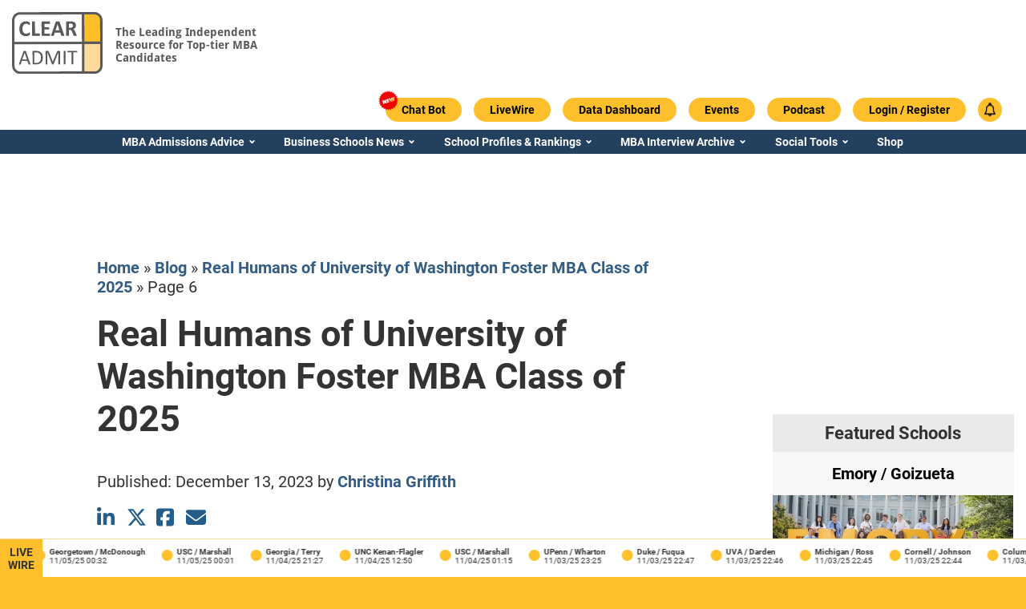

--- FILE ---
content_type: text/html; charset=UTF-8
request_url: https://www.clearadmit.com/2023/12/real-humans-university-of-washington-foster-mba-class-of-2025/6/
body_size: 27485
content:
<!doctype html>
<html lang="en">
  <head>
    <!-- Custom Code in HTML Head -->
    
    <!-- END - Custom Code in HTML Head -->
    <script>
      var CLEARADMIT_SITE_AJAX_URL = 'https://www.clearadmit.com/wp-admin/admin-ajax.php';
    </script>
    <title>Real Humans of University of Washington Foster MBA Class of 2025 | Page 6 of 6 | Clear Admit</title>



<script type="text/javascript" charset="UTF-8" src="//geo.cookie-script.com/s/4732a1f8e4600565b881dc42c68d71ae.js?country=gb&region=eu"></script>
<script async src="https://securepubads.g.doubleclick.net/tag/js/gpt.js"></script>
<meta name="theme-color" content="#ffffff">
<meta http-equiv="Content-Type" content="text/html; charset=UTF-8"/>
<meta http-equiv="X-UA-Compatible" content="IE=edge">
<meta name="viewport" content="width=device-width, initial-scale=1.0">
<link rel="author" href="https://www.clearadmit.com/wp-content/themes/clearadmit-2023/humans.txt"/>
<link rel="pingback" href="https://www.clearadmit.com/xmlrpc.php"/>
<link rel="icon" type="image/png" href="https://www.clearadmit.com/wp-content/themes/clearadmit-2023/favicon.png">

<meta name='robots' content='index, follow, max-image-preview:large, max-snippet:-1, max-video-preview:-1' />
	<style>img:is([sizes="auto" i], [sizes^="auto," i]) { contain-intrinsic-size: 3000px 1500px }</style>
	
<!-- Google Tag Manager for WordPress by gtm4wp.com -->
<script data-cfasync="false" data-pagespeed-no-defer>
	var gtm4wp_datalayer_name = "dataLayer";
	var dataLayer = dataLayer || [];
	const gtm4wp_use_sku_instead = false;
	const gtm4wp_currency = 'USD';
	const gtm4wp_product_per_impression = 10;
	const gtm4wp_clear_ecommerce = false;
	const gtm4wp_datalayer_max_timeout = 2000;
</script>
<!-- End Google Tag Manager for WordPress by gtm4wp.com -->
	<!-- This site is optimized with the Yoast SEO Premium plugin v26.2 (Yoast SEO v26.3) - https://yoast.com/wordpress/plugins/seo/ -->
	<meta name="description" content="Get to know some new members of the University of Washington Foster Class of 2025 in this edition of Real Humans: MBA Students." />
	<link rel="canonical" href="https://www.clearadmit.com/2023/12/real-humans-university-of-washington-foster-mba-class-of-2025/6/" />
	<link rel="prev" href="https://www.clearadmit.com/2023/12/real-humans-university-of-washington-foster-mba-class-of-2025/5/" />
	<meta property="og:locale" content="en_US" />
	<meta property="og:type" content="article" />
	<meta property="og:title" content="Real Humans of University of Washington Foster MBA Class of 2025" />
	<meta property="og:description" content="Get to know some new members of the University of Washington Foster Class of 2025 in this edition of Real Humans: MBA Students." />
	<meta property="og:url" content="https://www.clearadmit.com/2023/12/real-humans-university-of-washington-foster-mba-class-of-2025/" />
	<meta property="og:site_name" content="Clear Admit" />
	<meta property="article:publisher" content="https://www.facebook.com/clearadmit/" />
	<meta property="article:published_time" content="2023-12-14T08:00:38+00:00" />
	<meta property="article:modified_time" content="2023-12-22T00:58:08+00:00" />
	<meta property="og:image" content="https://www.clearadmit.com/wp-content/uploads/2023/12/university-of-washington-foster-mba.png?_t=1703206691" />
	<meta property="og:image:width" content="2400" />
	<meta property="og:image:height" content="784" />
	<meta property="og:image:type" content="image/png" />
	<meta name="author" content="Christina Griffith" />
	<meta name="twitter:card" content="summary_large_image" />
	<meta name="twitter:creator" content="@clearadmit" />
	<meta name="twitter:site" content="@clearadmit" />
	<meta name="twitter:label1" content="Written by" />
	<meta name="twitter:data1" content="Christina Griffith" />
	<meta name="twitter:label2" content="Est. reading time" />
	<meta name="twitter:data2" content="26 minutes" />
	<script type="application/ld+json" class="yoast-schema-graph">{"@context":"https://schema.org","@graph":[{"@type":"NewsArticle","@id":"https://www.clearadmit.com/2023/12/real-humans-university-of-washington-foster-mba-class-of-2025/6/#article","isPartOf":{"@id":"https://www.clearadmit.com/2023/12/real-humans-university-of-washington-foster-mba-class-of-2025/"},"author":{"name":"Christina Griffith","@id":"https://www.clearadmit.com/#/schema/person/1c246e001283da892a0dbe68ca2fef65"},"headline":"Real Humans of University of Washington Foster MBA Class of 2025","datePublished":"2023-12-14T08:00:38+00:00","dateModified":"2023-12-22T00:58:08+00:00","mainEntityOfPage":{"@id":"https://www.clearadmit.com/2023/12/real-humans-university-of-washington-foster-mba-class-of-2025/"},"wordCount":5408,"publisher":{"@id":"https://www.clearadmit.com/#organization"},"image":{"@id":"https://www.clearadmit.com/2023/12/real-humans-university-of-washington-foster-mba-class-of-2025/6/#primaryimage"},"thumbnailUrl":"https://www.clearadmit.com/wp-content/uploads/2023/12/university-of-washington-foster-mba.png","inLanguage":"en-US","copyrightYear":"2023","copyrightHolder":{"@id":"https://www.clearadmit.com/#organization"}},{"@type":"WebPage","@id":"https://www.clearadmit.com/2023/12/real-humans-university-of-washington-foster-mba-class-of-2025/","url":"https://www.clearadmit.com/2023/12/real-humans-university-of-washington-foster-mba-class-of-2025/6/","name":"Real Humans of University of Washington Foster MBA Class of 2025 | Page 6 of 6 | Clear Admit","isPartOf":{"@id":"https://www.clearadmit.com/#website"},"primaryImageOfPage":{"@id":"https://www.clearadmit.com/2023/12/real-humans-university-of-washington-foster-mba-class-of-2025/6/#primaryimage"},"image":{"@id":"https://www.clearadmit.com/2023/12/real-humans-university-of-washington-foster-mba-class-of-2025/6/#primaryimage"},"thumbnailUrl":"https://www.clearadmit.com/wp-content/uploads/2023/12/university-of-washington-foster-mba.png","datePublished":"2023-12-14T08:00:38+00:00","dateModified":"2023-12-22T00:58:08+00:00","description":"Get to know some new members of the University of Washington Foster Class of 2025 in this edition of Real Humans: MBA Students.","breadcrumb":{"@id":"https://www.clearadmit.com/2023/12/real-humans-university-of-washington-foster-mba-class-of-2025/6/#breadcrumb"},"inLanguage":"en-US","potentialAction":[{"@type":"ReadAction","target":["https://www.clearadmit.com/2023/12/real-humans-university-of-washington-foster-mba-class-of-2025/6/"]}]},{"@type":"ImageObject","inLanguage":"en-US","@id":"https://www.clearadmit.com/2023/12/real-humans-university-of-washington-foster-mba-class-of-2025/6/#primaryimage","url":"https://www.clearadmit.com/wp-content/uploads/2023/12/university-of-washington-foster-mba.png","contentUrl":"https://www.clearadmit.com/wp-content/uploads/2023/12/university-of-washington-foster-mba.png","width":2400,"height":784},{"@type":"BreadcrumbList","@id":"https://www.clearadmit.com/2023/12/real-humans-university-of-washington-foster-mba-class-of-2025/6/#breadcrumb","itemListElement":[{"@type":"ListItem","position":1,"name":"Home","item":"https://www.clearadmit.com/"},{"@type":"ListItem","position":2,"name":"Blog","item":"https://www.clearadmit.com/blog/"},{"@type":"ListItem","position":3,"name":"Real Humans of University of Washington Foster MBA Class of 2025"}]},{"@type":"WebSite","@id":"https://www.clearadmit.com/#website","url":"https://www.clearadmit.com/","name":"Clear Admit","description":"","publisher":{"@id":"https://www.clearadmit.com/#organization"},"potentialAction":[{"@type":"SearchAction","target":{"@type":"EntryPoint","urlTemplate":"https://www.clearadmit.com/?s={search_term_string}"},"query-input":{"@type":"PropertyValueSpecification","valueRequired":true,"valueName":"search_term_string"}}],"inLanguage":"en-US"},{"@type":"Organization","@id":"https://www.clearadmit.com/#organization","name":"Clear Admit, LLC","alternateName":"Clear Admit, LLC","url":"https://www.clearadmit.com/","logo":{"@type":"ImageObject","inLanguage":"en-US","@id":"https://www.clearadmit.com/#/schema/logo/image/","url":"https://www.clearadmit.com/wp-content/uploads/2023/07/ca-logo.png","contentUrl":"https://www.clearadmit.com/wp-content/uploads/2023/07/ca-logo.png","width":112,"height":76,"caption":"Clear Admit, LLC"},"image":{"@id":"https://www.clearadmit.com/#/schema/logo/image/"},"sameAs":["https://www.facebook.com/clearadmit/","https://x.com/clearadmit","https://www.instagram.com/clearadmit/","https://www.linkedin.com/company/clear-admit","https://www.youtube.com/channel/UCTU3OsuNoGKd0v-aRKX-u1w"],"description":"Clear Admit is a leading provider of MBA admissions advice and digital content. Founded by Wharton MBA graduates with extensive experience in business school admissions, Clear Admit has been cited by the Economist, Google, and leading industry associations like the Graduate Management Admissions Council (GMAC) as a superb resource for business school applicants.","email":"info@clearadmit.com","telephone":"2155682590","legalName":"Clear Admit, LLC","numberOfEmployees":{"@type":"QuantitativeValue","minValue":"1","maxValue":"10"}},{"@type":"Person","@id":"https://www.clearadmit.com/#/schema/person/1c246e001283da892a0dbe68ca2fef65","name":"Christina Griffith","image":{"@type":"ImageObject","inLanguage":"en-US","@id":"https://www.clearadmit.com/#/schema/person/image/","url":"https://www.clearadmit.com/wp-content/uploads/2024/09/cropped-cropped-Christine-Griffith-113-scaled-1-96x96.jpg","contentUrl":"https://www.clearadmit.com/wp-content/uploads/2024/09/cropped-cropped-Christine-Griffith-113-scaled-1-96x96.jpg","caption":"Christina Griffith"},"description":"Christina Griffith is a writer and editor based in Philadelphia. She specializes in covering education, science, and criminal justice, and has extensive experience in research and interviews, magazine content, and web content writing.","sameAs":["https://christinagriffithwrites.com/","https://www.linkedin.com/in/christina-griffith-42164035/"],"url":"https://www.clearadmit.com/author/christinagriffith/"}]}</script>
	<!-- / Yoast SEO Premium plugin. -->


<link rel='dns-prefetch' href='//js.hs-scripts.com' />
<link rel='dns-prefetch' href='//www.esyoh.com' />
		<style id="content-control-block-styles">
			@media (max-width: 640px) {
	.cc-hide-on-mobile {
		display: none !important;
	}
}
@media (min-width: 641px) and (max-width: 920px) {
	.cc-hide-on-tablet {
		display: none !important;
	}
}
@media (min-width: 921px) and (max-width: 1440px) {
	.cc-hide-on-desktop {
		display: none !important;
	}
}		</style>
		<style>.author-bio,.related-posts,.footer{content-visibility:auto;contain-intrinsic-size:1px 1000px;}</style>
<link rel='stylesheet' id='ssp-castos-player-css' href='https://www.clearadmit.com/wp-content/plugins/seriously-simple-podcasting/assets/css/castos-player.min.css?ver=3.13.0' type='text/css' media='all' />
<link rel='stylesheet' id='ssp-subscribe-buttons-css' href='https://www.clearadmit.com/wp-content/plugins/seriously-simple-podcasting/assets/css/subscribe-buttons.css?ver=3.13.0' type='text/css' media='all' />
<link rel='stylesheet' id='wp-block-library-css' href='https://www.clearadmit.com/wp-includes/css/dist/block-library/style.min.css?ver=6.8.3' type='text/css' media='all' />
<style id='classic-theme-styles-inline-css' type='text/css'>
/*! This file is auto-generated */
.wp-block-button__link{color:#fff;background-color:#32373c;border-radius:9999px;box-shadow:none;text-decoration:none;padding:calc(.667em + 2px) calc(1.333em + 2px);font-size:1.125em}.wp-block-file__button{background:#32373c;color:#fff;text-decoration:none}
</style>
<style id='safe-svg-svg-icon-style-inline-css' type='text/css'>
.safe-svg-cover{text-align:center}.safe-svg-cover .safe-svg-inside{display:inline-block;max-width:100%}.safe-svg-cover svg{fill:currentColor;height:100%;max-height:100%;max-width:100%;width:100%}

</style>
<link rel='stylesheet' id='content-control-block-styles-css' href='https://www.clearadmit.com/wp-content/plugins/content-control/dist/style-block-editor.css?ver=2.6.5' type='text/css' media='all' />
<style id='global-styles-inline-css' type='text/css'>
:root{--wp--preset--aspect-ratio--square: 1;--wp--preset--aspect-ratio--4-3: 4/3;--wp--preset--aspect-ratio--3-4: 3/4;--wp--preset--aspect-ratio--3-2: 3/2;--wp--preset--aspect-ratio--2-3: 2/3;--wp--preset--aspect-ratio--16-9: 16/9;--wp--preset--aspect-ratio--9-16: 9/16;--wp--preset--color--black: #000000;--wp--preset--color--cyan-bluish-gray: #abb8c3;--wp--preset--color--white: #ffffff;--wp--preset--color--pale-pink: #f78da7;--wp--preset--color--vivid-red: #cf2e2e;--wp--preset--color--luminous-vivid-orange: #ff6900;--wp--preset--color--luminous-vivid-amber: #fcb900;--wp--preset--color--light-green-cyan: #7bdcb5;--wp--preset--color--vivid-green-cyan: #00d084;--wp--preset--color--pale-cyan-blue: #8ed1fc;--wp--preset--color--vivid-cyan-blue: #0693e3;--wp--preset--color--vivid-purple: #9b51e0;--wp--preset--gradient--vivid-cyan-blue-to-vivid-purple: linear-gradient(135deg,rgba(6,147,227,1) 0%,rgb(155,81,224) 100%);--wp--preset--gradient--light-green-cyan-to-vivid-green-cyan: linear-gradient(135deg,rgb(122,220,180) 0%,rgb(0,208,130) 100%);--wp--preset--gradient--luminous-vivid-amber-to-luminous-vivid-orange: linear-gradient(135deg,rgba(252,185,0,1) 0%,rgba(255,105,0,1) 100%);--wp--preset--gradient--luminous-vivid-orange-to-vivid-red: linear-gradient(135deg,rgba(255,105,0,1) 0%,rgb(207,46,46) 100%);--wp--preset--gradient--very-light-gray-to-cyan-bluish-gray: linear-gradient(135deg,rgb(238,238,238) 0%,rgb(169,184,195) 100%);--wp--preset--gradient--cool-to-warm-spectrum: linear-gradient(135deg,rgb(74,234,220) 0%,rgb(151,120,209) 20%,rgb(207,42,186) 40%,rgb(238,44,130) 60%,rgb(251,105,98) 80%,rgb(254,248,76) 100%);--wp--preset--gradient--blush-light-purple: linear-gradient(135deg,rgb(255,206,236) 0%,rgb(152,150,240) 100%);--wp--preset--gradient--blush-bordeaux: linear-gradient(135deg,rgb(254,205,165) 0%,rgb(254,45,45) 50%,rgb(107,0,62) 100%);--wp--preset--gradient--luminous-dusk: linear-gradient(135deg,rgb(255,203,112) 0%,rgb(199,81,192) 50%,rgb(65,88,208) 100%);--wp--preset--gradient--pale-ocean: linear-gradient(135deg,rgb(255,245,203) 0%,rgb(182,227,212) 50%,rgb(51,167,181) 100%);--wp--preset--gradient--electric-grass: linear-gradient(135deg,rgb(202,248,128) 0%,rgb(113,206,126) 100%);--wp--preset--gradient--midnight: linear-gradient(135deg,rgb(2,3,129) 0%,rgb(40,116,252) 100%);--wp--preset--font-size--small: 13px;--wp--preset--font-size--medium: 20px;--wp--preset--font-size--large: 36px;--wp--preset--font-size--x-large: 42px;--wp--preset--spacing--20: 0.44rem;--wp--preset--spacing--30: 0.67rem;--wp--preset--spacing--40: 1rem;--wp--preset--spacing--50: 1.5rem;--wp--preset--spacing--60: 2.25rem;--wp--preset--spacing--70: 3.38rem;--wp--preset--spacing--80: 5.06rem;--wp--preset--shadow--natural: 6px 6px 9px rgba(0, 0, 0, 0.2);--wp--preset--shadow--deep: 12px 12px 50px rgba(0, 0, 0, 0.4);--wp--preset--shadow--sharp: 6px 6px 0px rgba(0, 0, 0, 0.2);--wp--preset--shadow--outlined: 6px 6px 0px -3px rgba(255, 255, 255, 1), 6px 6px rgba(0, 0, 0, 1);--wp--preset--shadow--crisp: 6px 6px 0px rgba(0, 0, 0, 1);}:where(.is-layout-flex){gap: 0.5em;}:where(.is-layout-grid){gap: 0.5em;}body .is-layout-flex{display: flex;}.is-layout-flex{flex-wrap: wrap;align-items: center;}.is-layout-flex > :is(*, div){margin: 0;}body .is-layout-grid{display: grid;}.is-layout-grid > :is(*, div){margin: 0;}:where(.wp-block-columns.is-layout-flex){gap: 2em;}:where(.wp-block-columns.is-layout-grid){gap: 2em;}:where(.wp-block-post-template.is-layout-flex){gap: 1.25em;}:where(.wp-block-post-template.is-layout-grid){gap: 1.25em;}.has-black-color{color: var(--wp--preset--color--black) !important;}.has-cyan-bluish-gray-color{color: var(--wp--preset--color--cyan-bluish-gray) !important;}.has-white-color{color: var(--wp--preset--color--white) !important;}.has-pale-pink-color{color: var(--wp--preset--color--pale-pink) !important;}.has-vivid-red-color{color: var(--wp--preset--color--vivid-red) !important;}.has-luminous-vivid-orange-color{color: var(--wp--preset--color--luminous-vivid-orange) !important;}.has-luminous-vivid-amber-color{color: var(--wp--preset--color--luminous-vivid-amber) !important;}.has-light-green-cyan-color{color: var(--wp--preset--color--light-green-cyan) !important;}.has-vivid-green-cyan-color{color: var(--wp--preset--color--vivid-green-cyan) !important;}.has-pale-cyan-blue-color{color: var(--wp--preset--color--pale-cyan-blue) !important;}.has-vivid-cyan-blue-color{color: var(--wp--preset--color--vivid-cyan-blue) !important;}.has-vivid-purple-color{color: var(--wp--preset--color--vivid-purple) !important;}.has-black-background-color{background-color: var(--wp--preset--color--black) !important;}.has-cyan-bluish-gray-background-color{background-color: var(--wp--preset--color--cyan-bluish-gray) !important;}.has-white-background-color{background-color: var(--wp--preset--color--white) !important;}.has-pale-pink-background-color{background-color: var(--wp--preset--color--pale-pink) !important;}.has-vivid-red-background-color{background-color: var(--wp--preset--color--vivid-red) !important;}.has-luminous-vivid-orange-background-color{background-color: var(--wp--preset--color--luminous-vivid-orange) !important;}.has-luminous-vivid-amber-background-color{background-color: var(--wp--preset--color--luminous-vivid-amber) !important;}.has-light-green-cyan-background-color{background-color: var(--wp--preset--color--light-green-cyan) !important;}.has-vivid-green-cyan-background-color{background-color: var(--wp--preset--color--vivid-green-cyan) !important;}.has-pale-cyan-blue-background-color{background-color: var(--wp--preset--color--pale-cyan-blue) !important;}.has-vivid-cyan-blue-background-color{background-color: var(--wp--preset--color--vivid-cyan-blue) !important;}.has-vivid-purple-background-color{background-color: var(--wp--preset--color--vivid-purple) !important;}.has-black-border-color{border-color: var(--wp--preset--color--black) !important;}.has-cyan-bluish-gray-border-color{border-color: var(--wp--preset--color--cyan-bluish-gray) !important;}.has-white-border-color{border-color: var(--wp--preset--color--white) !important;}.has-pale-pink-border-color{border-color: var(--wp--preset--color--pale-pink) !important;}.has-vivid-red-border-color{border-color: var(--wp--preset--color--vivid-red) !important;}.has-luminous-vivid-orange-border-color{border-color: var(--wp--preset--color--luminous-vivid-orange) !important;}.has-luminous-vivid-amber-border-color{border-color: var(--wp--preset--color--luminous-vivid-amber) !important;}.has-light-green-cyan-border-color{border-color: var(--wp--preset--color--light-green-cyan) !important;}.has-vivid-green-cyan-border-color{border-color: var(--wp--preset--color--vivid-green-cyan) !important;}.has-pale-cyan-blue-border-color{border-color: var(--wp--preset--color--pale-cyan-blue) !important;}.has-vivid-cyan-blue-border-color{border-color: var(--wp--preset--color--vivid-cyan-blue) !important;}.has-vivid-purple-border-color{border-color: var(--wp--preset--color--vivid-purple) !important;}.has-vivid-cyan-blue-to-vivid-purple-gradient-background{background: var(--wp--preset--gradient--vivid-cyan-blue-to-vivid-purple) !important;}.has-light-green-cyan-to-vivid-green-cyan-gradient-background{background: var(--wp--preset--gradient--light-green-cyan-to-vivid-green-cyan) !important;}.has-luminous-vivid-amber-to-luminous-vivid-orange-gradient-background{background: var(--wp--preset--gradient--luminous-vivid-amber-to-luminous-vivid-orange) !important;}.has-luminous-vivid-orange-to-vivid-red-gradient-background{background: var(--wp--preset--gradient--luminous-vivid-orange-to-vivid-red) !important;}.has-very-light-gray-to-cyan-bluish-gray-gradient-background{background: var(--wp--preset--gradient--very-light-gray-to-cyan-bluish-gray) !important;}.has-cool-to-warm-spectrum-gradient-background{background: var(--wp--preset--gradient--cool-to-warm-spectrum) !important;}.has-blush-light-purple-gradient-background{background: var(--wp--preset--gradient--blush-light-purple) !important;}.has-blush-bordeaux-gradient-background{background: var(--wp--preset--gradient--blush-bordeaux) !important;}.has-luminous-dusk-gradient-background{background: var(--wp--preset--gradient--luminous-dusk) !important;}.has-pale-ocean-gradient-background{background: var(--wp--preset--gradient--pale-ocean) !important;}.has-electric-grass-gradient-background{background: var(--wp--preset--gradient--electric-grass) !important;}.has-midnight-gradient-background{background: var(--wp--preset--gradient--midnight) !important;}.has-small-font-size{font-size: var(--wp--preset--font-size--small) !important;}.has-medium-font-size{font-size: var(--wp--preset--font-size--medium) !important;}.has-large-font-size{font-size: var(--wp--preset--font-size--large) !important;}.has-x-large-font-size{font-size: var(--wp--preset--font-size--x-large) !important;}
:where(.wp-block-post-template.is-layout-flex){gap: 1.25em;}:where(.wp-block-post-template.is-layout-grid){gap: 1.25em;}
:where(.wp-block-columns.is-layout-flex){gap: 2em;}:where(.wp-block-columns.is-layout-grid){gap: 2em;}
:root :where(.wp-block-pullquote){font-size: 1.5em;line-height: 1.6;}
</style>
<link rel='stylesheet' id='stcr-style-css' href='https://www.clearadmit.com/wp-content/plugins/subscribe-to-comments-reloaded/includes/css/stcr-style.css?ver=6.8.3' type='text/css' media='all' />
<link rel='stylesheet' id='woocommerce-layout-css' href='https://www.clearadmit.com/wp-content/plugins/woocommerce/assets/css/woocommerce-layout.css?ver=10.3.3' type='text/css' media='all' />
<link rel='stylesheet' id='woocommerce-smallscreen-css' href='https://www.clearadmit.com/wp-content/plugins/woocommerce/assets/css/woocommerce-smallscreen.css?ver=10.3.3' type='text/css' media='only screen and (max-width: 768px)' />
<link rel='stylesheet' id='woocommerce-general-css' href='https://www.clearadmit.com/wp-content/plugins/woocommerce/assets/css/woocommerce.css?ver=10.3.3' type='text/css' media='all' />
<style id='woocommerce-inline-inline-css' type='text/css'>
.woocommerce form .form-row .required { visibility: visible; }
</style>
<link rel='stylesheet' id='brands-styles-css' href='https://www.clearadmit.com/wp-content/plugins/woocommerce/assets/css/brands.css?ver=10.3.3' type='text/css' media='all' />
<link rel='stylesheet' id='theme-css' href='https://www.clearadmit.com/wp-content/themes/clearadmit-2023/css/frontend/theme.min.css?v=1756719442&#038;ver=1.5' type='text/css' media='all' />
<link rel='stylesheet' id='style-css' href='https://www.clearadmit.com/wp-content/themes/clearadmit-2023/style.css?v=1722270543&#038;ver=1.5' type='text/css' media='all' />
<link rel='stylesheet' id='grid-system-css' href='https://www.clearadmit.com/wp-content/themes/clearadmit-2023/css/grid-system/grid-system.min.css?v=1756719445&#038;ver=1.5' type='text/css' media='all' />
<link rel='stylesheet' id='esyoh-widget-css-css' href='https://www.esyoh.com/clients/css/?ver=3.0.0&#038;d=clearadmit.com&#038;sd=https%3A%2F%2Fwww.esyoh.com' type='text/css' media='all' />
<script type="text/javascript" src="https://www.clearadmit.com/wp-includes/js/jquery/jquery.min.js?ver=3.7.1" id="jquery-core-js"></script>
<script type="text/javascript" src="https://www.clearadmit.com/wp-includes/js/jquery/jquery-migrate.min.js?ver=3.4.1" id="jquery-migrate-js"></script>
<script type="text/javascript" src="https://www.clearadmit.com/wp-content/plugins/woocommerce/assets/js/jquery-blockui/jquery.blockUI.min.js?ver=2.7.0-wc.10.3.3" id="wc-jquery-blockui-js" defer="defer" data-wp-strategy="defer"></script>
<script type="text/javascript" id="wc-add-to-cart-js-extra">
/* <![CDATA[ */
var wc_add_to_cart_params = {"ajax_url":"\/wp-admin\/admin-ajax.php","wc_ajax_url":"\/?wc-ajax=%%endpoint%%","i18n_view_cart":"View cart","cart_url":"https:\/\/www.clearadmit.com\/cart\/","is_cart":"","cart_redirect_after_add":"yes"};
/* ]]> */
</script>
<script type="text/javascript" src="https://www.clearadmit.com/wp-content/plugins/woocommerce/assets/js/frontend/add-to-cart.min.js?ver=10.3.3" id="wc-add-to-cart-js" defer="defer" data-wp-strategy="defer"></script>
<script type="text/javascript" src="https://www.clearadmit.com/wp-content/plugins/woocommerce/assets/js/js-cookie/js.cookie.min.js?ver=2.1.4-wc.10.3.3" id="wc-js-cookie-js" defer="defer" data-wp-strategy="defer"></script>
<script type="text/javascript" id="woocommerce-js-extra">
/* <![CDATA[ */
var woocommerce_params = {"ajax_url":"\/wp-admin\/admin-ajax.php","wc_ajax_url":"\/?wc-ajax=%%endpoint%%","i18n_password_show":"Show password","i18n_password_hide":"Hide password"};
/* ]]> */
</script>
<script type="text/javascript" src="https://www.clearadmit.com/wp-content/plugins/woocommerce/assets/js/frontend/woocommerce.min.js?ver=10.3.3" id="woocommerce-js" defer="defer" data-wp-strategy="defer"></script>
<script type="text/javascript" id="theme_main_script-js-extra">
/* <![CDATA[ */
var ajax_obj = {"ajaxurl":"https:\/\/www.clearadmit.com\/wp-admin\/admin-ajax.php"};
/* ]]> */
</script>
<script type="text/javascript" src="https://www.clearadmit.com/wp-content/themes/clearadmit-2023/js/theme.min.js?v=1756719445&amp;ver=1" id="theme_main_script-js"></script>
<script defer type="text/javascript" src="https://www.esyoh.com/clients/js/widget.js?ver=1.0.0&amp;d=clearadmit.com&amp;sd=https%3A%2F%2Fwww.esyoh.com" id="esyoh-widget-js-js"></script>
<link rel="EditURI" type="application/rsd+xml" title="RSD" href="https://www.clearadmit.com/xmlrpc.php?rsd" />
<link rel='shortlink' href='https://www.clearadmit.com/?p=810617' />
<link rel="alternate" title="oEmbed (JSON)" type="application/json+oembed" href="https://www.clearadmit.com/wp-json/oembed/1.0/embed?url=https%3A%2F%2Fwww.clearadmit.com%2F2023%2F12%2Freal-humans-university-of-washington-foster-mba-class-of-2025%2F" />
<link rel="alternate" title="oEmbed (XML)" type="text/xml+oembed" href="https://www.clearadmit.com/wp-json/oembed/1.0/embed?url=https%3A%2F%2Fwww.clearadmit.com%2F2023%2F12%2Freal-humans-university-of-washington-foster-mba-class-of-2025%2F&#038;format=xml" />
			<!-- DO NOT COPY THIS SNIPPET! Start of Page Analytics Tracking for HubSpot WordPress plugin v11.3.21-->
			<script class="hsq-set-content-id" data-content-id="blog-post">
				var _hsq = _hsq || [];
				_hsq.push(["setContentType", "blog-post"]);
			</script>
			<!-- DO NOT COPY THIS SNIPPET! End of Page Analytics Tracking for HubSpot WordPress plugin -->
			
<link rel="alternate" type="application/rss+xml" title="Podcast RSS feed" href="https://www.clearadmit.com/feed/podcast" />

<script>var sacpro = {"form_id":"0","chat_id":"1","prefixed_id":"sacpro-0","chat_order":"asc","field_order":"false","user_name":"nick_name","user_url":"disable_url","logged_in":"false","disable_scroll":"false","name_regex":"[^A-Za-z0-9-_@+. ]","cookie_expire":"34560000","recaptcha_enable":"false","recaptcha_public":"","recaptcha_response":"","ajax_url":"https://www.clearadmit.com/wp-admin/admin-ajax.php","nonce_process":"e03d5c8cc0","nonce_refresh":"cb7d1f4871","nonce_online":"c12598abc0","count":"1","cycle":"0","interval_default":"1500","interval_current":"1500","ajax_receive":"","ajax_send":"","chat_theme":"disable","notif_title":"New chat message","notif_icon":"https://www.clearadmit.com/wp-content/plugins/simple-ajax-chat-pro/img/sacpro-icon-400.png","notif_url":"false","notif_disable":"false","emoji_picker":"","emoji_list":['&#x1F642;', '&#x1F641;', '&#x1f600;', '&#x1f601;', '&#x1f602;', '&#x1f603;', '&#x1f604;', '&#x1f605;', '&#x1f606;', '&#x1f607;', '&#x1f608;', '&#x1f609;', '&#x1f60a;', '&#x1f60b;', '&#x1f60c;', '&#x1f60d;', '&#x1f60e;', '&#x1f60f;', '&#x1f610;', '&#x1f611;', '&#x1f612;', '&#x1f613;', '&#x1f614;', '&#x1f615;', '&#x1f616;', '&#x1f617;', '&#x1f618;', '&#x1f619;', '&#x1f61a;', '&#x1f61b;', '&#x1f61c;', '&#x1f61d;', '&#x1f61e;', '&#x1f61f;', '&#x1f620;', '&#x1f621;', '&#x1f622;', '&#x1f623;', '&#x1f624;', '&#x1f625;', '&#x1f626;', '&#x1f627;', '&#x1f628;', '&#x1f629;', '&#x1f62a;', '&#x1f62b;', '&#x1f62c;', '&#x1f62d;', '&#x1f62e;', '&#x1f62f;', '&#x1f630;', '&#x1f631;', '&#x1f632;', '&#x1f633;', '&#x1f634;', '&#x1f635;', '&#x1f636;', '&#x1f637;', '&#x1f638;', '&#x1f639;', '&#x1f63a;', '&#x1f63b;', '&#x1f63c;', '&#x1f63d;', '&#x1f63e;', '&#x1f63f;', '&#x1f640;', '&#x1f643;', '&#x1f4a9;', '&#x1f644;', '&#x1F44C;', '&#x1F44D;', '&#x1F44E;', '&#x1F648;', '&#x1F649;', '&#x1F64A;', '&#x231A;', '&#x231B;', '&#x23F3;', '&#x23F0;', '&#x26A1;', '&#x1F525;', '&#x1F4A5;']};</script>
<!-- Google Tag Manager for WordPress by gtm4wp.com -->
<!-- GTM Container placement set to automatic -->
<script data-cfasync="false" data-pagespeed-no-defer>
	var dataLayer_content = {"visitorLoginState":"logged-out","pagePostType":"post","pagePostType2":"single-post","pagePostDate":"December 14, 2023","pagePostDateYear":2023,"pagePostDateMonth":12,"pagePostDateDay":14,"pagePostDateDayName":"Thursday","pagePostDateHour":3,"pagePostDateMinute":0,"pagePostDateIso":"2023-12-14T03:00:38-05:00","pagePostDateUnix":1702522838};
	dataLayer.push( dataLayer_content );
</script>
<script data-cfasync="false" data-pagespeed-no-defer>
(function(w,d,s,l,i){w[l]=w[l]||[];w[l].push({'gtm.start':
new Date().getTime(),event:'gtm.js'});var f=d.getElementsByTagName(s)[0],
j=d.createElement(s),dl=l!='dataLayer'?'&l='+l:'';j.async=true;j.src=
'//www.googletagmanager.com/gtm.js?id='+i+dl;f.parentNode.insertBefore(j,f);
})(window,document,'script','dataLayer','GTM-5S7NR8');
</script>
<!-- End Google Tag Manager for WordPress by gtm4wp.com -->	<noscript><style>.woocommerce-product-gallery{ opacity: 1 !important; }</style></noscript>
	<meta name="generator" content="Elementor 3.32.5; features: additional_custom_breakpoints; settings: css_print_method-external, google_font-disabled, font_display-swap">
			<style>
				.e-con.e-parent:nth-of-type(n+4):not(.e-lazyloaded):not(.e-no-lazyload),
				.e-con.e-parent:nth-of-type(n+4):not(.e-lazyloaded):not(.e-no-lazyload) * {
					background-image: none !important;
				}
				@media screen and (max-height: 1024px) {
					.e-con.e-parent:nth-of-type(n+3):not(.e-lazyloaded):not(.e-no-lazyload),
					.e-con.e-parent:nth-of-type(n+3):not(.e-lazyloaded):not(.e-no-lazyload) * {
						background-image: none !important;
					}
				}
				@media screen and (max-height: 640px) {
					.e-con.e-parent:nth-of-type(n+2):not(.e-lazyloaded):not(.e-no-lazyload),
					.e-con.e-parent:nth-of-type(n+2):not(.e-lazyloaded):not(.e-no-lazyload) * {
						background-image: none !important;
					}
				}
			</style>
			<script>(()=>{var o=[],i={};["on","off","toggle","show"].forEach((l=>{i[l]=function(){o.push([l,arguments])}})),window.Boxzilla=i,window.boxzilla_queue=o})();</script>

<script>
  var school_targeting = '';
  var global_user_email = '';

    school_targeting = 'foster'  
  var themeLink = 'https://www.clearadmit.com/wp-content/themes/clearadmit-2023';
  var adSizeMapping = {
    'banner': [
      {browser: [1240, 0], ad_sizes: [728, 90]},
      {browser: [768, 0], ad_sizes: [728, 90]},
      {browser: [570, 0], ad_sizes: [468, 60]},
      {browser: [0, 0], ad_sizes: [320, 50]}
    ],
    'content-area-banner': [
      {browser: [1240, 0], ad_sizes: [728, 90]},
      {browser: [1024, 0], ad_sizes: [468, 60]},
      {browser: [768, 0], ad_sizes: [468, 60]},
      {browser: [570, 0], ad_sizes: [468, 60]},
      {browser: [0, 0], ad_sizes: [320, 50]}
    ],
    'between': [
      {browser: [1240, 0], ad_sizes: [728, 90]},
      {browser: [1024, 0], ad_sizes: [468, 60]},
      {browser: [768, 0], ad_sizes: [468, 60]},
      {browser: [0, 0], ad_sizes: [300, 250]}
    ],
    'between-homepage': [
      {browser: [1240, 0], ad_sizes: [728, 90]},
      {browser: [768, 0], ad_sizes: [468, 60]},
      {browser: [0, 0], ad_sizes: [300, 250]}
    ],
    'sidebar': [
      {browser: [1240, 0], ad_sizes: [300, 250]},
      {browser: [768, 0], ad_sizes: [300, 250]},
      {browser: [0, 0], ad_sizes: [300, 250]}
    ],
    'skyscraper': [
      {browser: [768, 0], ad_sizes: [300, 600]},
      {browser: [0, 0], ad_sizes: [300, 250]}
    ],
  }

</script>  </head>
  <body class="wp-singular post-template-default single single-post postid-810617 single-format-standard paged-6 single-paged-6 wp-theme-clearadmit-2023 theme-clearadmit-2023 woocommerce-no-js elementor-default" data-post-id="810617">
    <!-- Custom Code in HTML Body -->
    
    <!-- END - Custom Code in HTML Body -->

    <section id="page-content">

      
      

      <header class="header pe">
  <div class="header-ow pe-ow">
    <a class="chatbot-clearadmit-link" href="/ask-clear-admit/"></a>
    <div class="header-iw pe-iw">
      <div class="logo-and-headline-and-mobile-menu-open-icon">
        <div class="logo-and-headline">
          <a href="https://www.clearadmit.com">
            <img class="header-logo" src="https://www.clearadmit.com/wp-content/uploads/ca-logo.svg" srcset="" alt="">
          </a>
          <div class="header-headline">The Leading Independent <br>Resource for Top-tier MBA <br>Candidates</div>
        </div>
        
<div id="header-top-banner" class="header-top-banner dfp-ad-space" data-adunit="ca-top-banner" data-size-mapping="banner"></div>        <div class="notifications-link-and-mobile-menu-open-icon">
          <a class="notifications-link-bell" href="/notifications/"></a>
          <div class="mobile-menu-open-icon">
            <img data-lazyloaded="1" src="[data-uri]" data-src="https://www.clearadmit.com/wp-content/uploads/2023/03/mobile-menu-open-icon.svg"><noscript><img src="https://www.clearadmit.com/wp-content/uploads/2023/03/mobile-menu-open-icon.svg"></noscript>
          </div>
        </div>
      </div>
    </div>
  </div>

  <div class="main-menu-mobile">
  <div class="mobile-menu-close-icon">
    <img data-lazyloaded="1" src="[data-uri]" data-src="https://www.clearadmit.com/wp-content/uploads/2023/05/close-mobile-menu.svg"><noscript><img src="https://www.clearadmit.com/wp-content/uploads/2023/05/close-mobile-menu.svg"></noscript>
  </div>
  <div class="main-menu-mobile-ow">
    <div class="main-menu-mobile-iw">
      <div class="main-menu-buttons">
          <div class="menu-items">
    <div class="menu-items-ow">
      <ul class="menu-items-iw">
        <li class="buffer menu-item-li"></li>
                  <li class="menu-item-li new menu-item menu-item-type-custom menu-item-object-custom menu-item-840515">
            <a class="menu-item-a"
               target="_self" href="/ask-clear-admit/" >
                              <span class="link-title">Chat Bot</span>
                          </a>
                      </li>
                  <li class="menu-item-li menu-item menu-item-type-custom menu-item-object-custom menu-item-800656">
            <a class="menu-item-a"
               target="_self" href="/livewire/" >
                              <span class="link-title">LiveWire</span>
                          </a>
                      </li>
                  <li class="menu-item-li blue menu-item menu-item-type-custom menu-item-object-custom menu-item-801033">
            <a class="menu-item-a"
               target="_self" href="/livewire-data-dashboard/" >
                              <span class="link-title">Data Dashboard</span>
                          </a>
                      </li>
                  <li class="menu-item-li menu-item menu-item-type-taxonomy menu-item-object-category menu-item-803586">
            <a class="menu-item-a"
               target="_self" href="https://www.clearadmit.com/category/news/events/" >
                              <span class="link-title">Events</span>
                          </a>
                      </li>
                  <li class="menu-item-li menu-item menu-item-type-custom menu-item-object-custom menu-item-829304">
            <a class="menu-item-a"
               target="_self" href="https://www.clearadmit.com/category/advice/mba-podcast/" >
                              <span class="link-title">Podcast</span>
                          </a>
                      </li>
                  <li class="menu-item-li menu-item menu-item-type-custom menu-item-object-custom menu-item-801039">
            <a class="menu-item-a"
               target="_self" href="/my-account/" >
                              <span class="link-title">Login / Register</span>
                          </a>
                      </li>
                  <li class="menu-item-li notifications menu-item menu-item-type-custom menu-item-object-custom menu-item-810757">
            <a class="menu-item-a"
               target="_self" href="/notifications/" >
                              <span class="link-title">Notifications</span>
                          </a>
                      </li>
                <li class="buffer menu-item-li"></li>
      </ul>
    </div>
  </div>
      </div>
      <div class="main-menu-links">
          <div class="menu-items">
    <div class="menu-items-ow">
      <ul class="menu-items-iw">
        <li class="buffer menu-item-li"></li>
                  <li class="menu-item-li menu-item menu-item-type-custom menu-item-object-custom menu-item-has-children menu-item-800650">
            <a class="menu-item-a"
               target="_self"  >
                              <span class="link-title">MBA Admissions Advice</span>
                          </a>
              <div class="menu-items">
    <div class="menu-items-ow">
      <ul class="menu-items-iw">
        <li class="buffer menu-item-li"></li>
                  <li class="menu-item-li menu-item menu-item-type-custom menu-item-object-custom menu-item-800975">
            <a class="menu-item-a"
               target="_self" href="/mba-admissions/" >
                              <span class="link-title">Getting into Business School</span>
                          </a>
                      </li>
                  <li class="menu-item-li menu-item menu-item-type-custom menu-item-object-custom menu-item-800938">
            <a class="menu-item-a"
               target="_self" href="/mba-admissions-tips/" >
                              <span class="link-title">Admissions Tips</span>
                          </a>
                      </li>
                  <li class="menu-item-li menu-item menu-item-type-post_type menu-item-object-page menu-item-829055">
            <a class="menu-item-a"
               target="_self" href="https://www.clearadmit.com/admissions-academy-episodes/" >
                              <span class="link-title">Admissions Academy Videos</span>
                          </a>
                      </li>
                  <li class="menu-item-li menu-item menu-item-type-custom menu-item-object-custom menu-item-800939">
            <a class="menu-item-a"
               target="_self" href="/mba-application-deadlines/" >
                              <span class="link-title">Application Deadlines</span>
                          </a>
                      </li>
                  <li class="menu-item-li menu-item menu-item-type-custom menu-item-object-custom menu-item-800940">
            <a class="menu-item-a"
               target="_self" href="/mba-admissions-essay-topics-analyses/" >
                              <span class="link-title">Essay Topic Analysis</span>
                          </a>
                      </li>
                  <li class="menu-item-li menu-item menu-item-type-custom menu-item-object-custom menu-item-800962">
            <a class="menu-item-a"
               target="_self" href="/mba-admissions-recommendation-questions/" >
                              <span class="link-title">Recommendation Questions</span>
                          </a>
                      </li>
                  <li class="menu-item-li menu-item menu-item-type-custom menu-item-object-custom menu-item-801333">
            <a class="menu-item-a"
               target="_self" href="/category/advice/mba-podcast/" >
                              <span class="link-title">MBA Admissions Podcast</span>
                          </a>
                      </li>
                  <li class="menu-item-li menu-item menu-item-type-post_type menu-item-object-page menu-item-845680">
            <a class="menu-item-a"
               target="_self" href="https://www.clearadmit.com/mba-admissions-consulting-from-leland/" >
                              <span class="link-title">MBA Admissions Consulting from Leland</span>
                          </a>
                      </li>
                  <li class="menu-item-li menu-item menu-item-type-post_type menu-item-object-page menu-item-845821">
            <a class="menu-item-a"
               target="_self" href="https://www.clearadmit.com/gmat-gre-test-prep-from-leland/" >
                              <span class="link-title">GMAT/GRE Test Prep from Leland</span>
                          </a>
                      </li>
                  <li class="menu-item-li menu-item menu-item-type-post_type menu-item-object-page menu-item-845820">
            <a class="menu-item-a"
               target="_self" href="https://www.clearadmit.com/career-development-coaching-leland/" >
                              <span class="link-title">Career Development Coaching from Leland</span>
                          </a>
                      </li>
                  <li class="menu-item-li menu-item menu-item-type-post_type menu-item-object-page menu-item-825066">
            <a class="menu-item-a"
               target="_self" href="https://www.clearadmit.com/wes-credential-evaluation/" >
                              <span class="link-title">WES Credential Evaluation</span>
                          </a>
                      </li>
                  <li class="menu-item-li menu-item menu-item-type-custom menu-item-object-custom menu-item-800963">
            <a class="menu-item-a"
               target="_self" href="/juno/" >
                              <span class="link-title">Financial Aid & Scholarships & Juno</span>
                          </a>
                      </li>
                <li class="buffer menu-item-li"></li>
      </ul>
    </div>
  </div>
          </li>
                  <li class="menu-item-li menu-item menu-item-type-custom menu-item-object-custom menu-item-has-children menu-item-800651">
            <a class="menu-item-a"
               target="_self"  >
                              <span class="link-title">Business Schools News</span>
                          </a>
              <div class="menu-items">
    <div class="menu-items-ow">
      <ul class="menu-items-iw">
        <li class="buffer menu-item-li"></li>
                  <li class="menu-item-li menu-item menu-item-type-custom menu-item-object-custom menu-item-800967">
            <a class="menu-item-a"
               target="_self" href="/blog/" >
                              <span class="link-title">MBA News</span>
                          </a>
                      </li>
                  <li class="menu-item-li menu-item menu-item-type-custom menu-item-object-custom menu-item-800968">
            <a class="menu-item-a"
               target="_self" href="/category/admissions-director-qa/" >
                              <span class="link-title">Admissions Director QA</span>
                          </a>
                      </li>
                  <li class="menu-item-li menu-item menu-item-type-custom menu-item-object-custom menu-item-800977">
            <a class="menu-item-a"
               target="_self" href="/category/news/mba-news/class-profile/" >
                              <span class="link-title">MBA Class Profiles</span>
                          </a>
                      </li>
                  <li class="menu-item-li menu-item menu-item-type-custom menu-item-object-custom menu-item-800971">
            <a class="menu-item-a"
               target="_self" href="/category/real-humans-of-mba-students/" >
                              <span class="link-title">Real Humans: MBA Students</span>
                          </a>
                      </li>
                  <li class="menu-item-li menu-item menu-item-type-custom menu-item-object-custom menu-item-800972">
            <a class="menu-item-a"
               target="_self" href="/real-humans-alumni/" >
                              <span class="link-title">Real Humans: Alumni</span>
                          </a>
                      </li>
                  <li class="menu-item-li menu-item menu-item-type-custom menu-item-object-custom menu-item-800974">
            <a class="menu-item-a"
               target="_self" href="/category/weekly-columns/fridays-from-the-frontline/" >
                              <span class="link-title">Fridays From the Frontline</span>
                          </a>
                      </li>
                  <li class="menu-item-li menu-item menu-item-type-custom menu-item-object-custom menu-item-800976">
            <a class="menu-item-a"
               target="_self" href="/introduction-to-top-mba-career-placement-outcomes-series/" >
                              <span class="link-title">MBA Career Placement Outcomes</span>
                          </a>
                      </li>
                <li class="buffer menu-item-li"></li>
      </ul>
    </div>
  </div>
          </li>
                  <li class="menu-item-li menu-item menu-item-type-custom menu-item-object-custom menu-item-has-children menu-item-800652">
            <a class="menu-item-a"
               target="_self"  >
                              <span class="link-title">School Profiles & Rankings</span>
                          </a>
              <div class="menu-items">
    <div class="menu-items-ow">
      <ul class="menu-items-iw">
        <li class="buffer menu-item-li"></li>
                  <li class="menu-item-li menu-item menu-item-type-custom menu-item-object-custom menu-item-800978">
            <a class="menu-item-a"
               target="_self" href="/school/" >
                              <span class="link-title">Full-Time MBA Program Profiles</span>
                          </a>
                      </li>
                  <li class="menu-item-li menu-item menu-item-type-custom menu-item-object-custom menu-item-829992">
            <a class="menu-item-a"
               target="_self" href="https://www.clearadmit.com/programs/online-mba/" >
                              <span class="link-title">Online MBA Program Profiles</span>
                          </a>
                      </li>
                  <li class="menu-item-li menu-item menu-item-type-custom menu-item-object-custom menu-item-830389">
            <a class="menu-item-a"
               target="_self" href="https://www.clearadmit.com/programs/masters-in-management/" >
                              <span class="link-title">Masters in Management (MiM) Program Profiles</span>
                          </a>
                      </li>
                  <li class="menu-item-li menu-item menu-item-type-custom menu-item-object-custom menu-item-835151">
            <a class="menu-item-a"
               target="_self" href="https://www.clearadmit.com/programs/executive-masters/" >
                              <span class="link-title">Executive Masters Program Profiles</span>
                          </a>
                      </li>
                  <li class="menu-item-li menu-item menu-item-type-custom menu-item-object-custom menu-item-800979">
            <a class="menu-item-a"
               target="_self" href="/best-business-schools/" >
                              <span class="link-title">Best Business Schools by Industry</span>
                          </a>
                      </li>
                  <li class="menu-item-li menu-item menu-item-type-custom menu-item-object-custom menu-item-800980">
            <a class="menu-item-a"
               target="_self" href="/mba-rankings/" >
                              <span class="link-title">MBA Rankings</span>
                          </a>
                      </li>
                  <li class="menu-item-li menu-item menu-item-type-custom menu-item-object-custom menu-item-800981">
            <a class="menu-item-a"
               target="_self" href="/mba-admissions-tips/top-deferred-enrollment-mba-programs/" >
                              <span class="link-title">Top Deferred Enrollment MBA Programs</span>
                          </a>
                      </li>
                  <li class="menu-item-li menu-item menu-item-type-post_type menu-item-object-page menu-item-807110">
            <a class="menu-item-a"
               target="_self" href="https://www.clearadmit.com/top-masters-in-management-programs-in-the-u-s/" >
                              <span class="link-title">Top Masters in Management Programs in the U.S.</span>
                          </a>
                      </li>
                  <li class="menu-item-li menu-item menu-item-type-post_type menu-item-object-page menu-item-828299">
            <a class="menu-item-a"
               target="_self" href="https://www.clearadmit.com/mba-programs-that-dont-require-gmat-gre-or-ea-test-scores/" >
                              <span class="link-title">Top US MBA Programs that don't require GMAT or GRE</span>
                          </a>
                      </li>
                  <li class="menu-item-li menu-item menu-item-type-custom menu-item-object-custom menu-item-800982">
            <a class="menu-item-a"
               target="_self" href="/real-numbers-of-mba-admissions/" >
                              <span class="link-title">Real Numbers of MBA Admissions</span>
                          </a>
                      </li>
                <li class="buffer menu-item-li"></li>
      </ul>
    </div>
  </div>
          </li>
                  <li class="menu-item-li menu-item menu-item-type-custom menu-item-object-custom menu-item-has-children menu-item-800653">
            <a class="menu-item-a"
               target="_self"  >
                              <span class="link-title">MBA Interview Archive</span>
                          </a>
              <div class="menu-items">
    <div class="menu-items-ow">
      <ul class="menu-items-iw">
        <li class="buffer menu-item-li"></li>
                  <li class="menu-item-li menu-item menu-item-type-custom menu-item-object-custom menu-item-800983">
            <a class="menu-item-a"
               target="_self" href="/interview-reports/" >
                              <span class="link-title">Interview Reports by School</span>
                          </a>
                      </li>
                  <li class="menu-item-li menu-item menu-item-type-custom menu-item-object-custom menu-item-800984">
            <a class="menu-item-a"
               target="_self" href="/advice/interviews/" >
                              <span class="link-title">Interview Tips</span>
                          </a>
                      </li>
                <li class="buffer menu-item-li"></li>
      </ul>
    </div>
  </div>
          </li>
                  <li class="menu-item-li submenu-to-left menu-item menu-item-type-custom menu-item-object-custom menu-item-has-children menu-item-800654">
            <a class="menu-item-a"
               target="_self"  >
                              <span class="link-title">Social Tools</span>
                          </a>
              <div class="menu-items">
    <div class="menu-items-ow">
      <ul class="menu-items-iw">
        <li class="buffer menu-item-li"></li>
                  <li class="menu-item-li menu-item menu-item-type-custom menu-item-object-custom menu-item-800949">
            <a class="menu-item-a"
               target="_self" href="/livewire/" >
                              <span class="link-title">LiveWire</span>
                          </a>
                      </li>
                  <li class="menu-item-li menu-item menu-item-type-custom menu-item-object-custom menu-item-800950">
            <a class="menu-item-a"
               target="_self" href="/decisionwire/" >
                              <span class="link-title">DecisionWire</span>
                          </a>
                      </li>
                  <li class="menu-item-li menu-item menu-item-type-custom menu-item-object-custom menu-item-800951">
            <a class="menu-item-a"
               target="_self" href="/applywire/" >
                              <span class="link-title">ApplyWire</span>
                          </a>
                      </li>
                  <li class="menu-item-li menu-item menu-item-type-custom menu-item-object-custom menu-item-800952">
            <a class="menu-item-a"
               target="_self" href="/rankingswire/" >
                              <span class="link-title">RankingsWire</span>
                          </a>
                      </li>
                  <li class="menu-item-li menu-item menu-item-type-custom menu-item-object-custom menu-item-800953">
            <a class="menu-item-a"
               target="_self" href="/mba-chats/" >
                              <span class="link-title">MBA Admissions Chat Room</span>
                          </a>
                      </li>
                <li class="buffer menu-item-li"></li>
      </ul>
    </div>
  </div>
          </li>
                  <li class="menu-item-li menu-item menu-item-type-custom menu-item-object-custom menu-item-801022">
            <a class="menu-item-a"
               target="_self" href="/products/" >
                              <span class="link-title">Shop</span>
                          </a>
                      </li>
                <li class="buffer menu-item-li"></li>
      </ul>
    </div>
  </div>
      </div>
    </div>
  </div>
</div>
  <div class="main-menu-desktop pe">
  <div class="main-menu-desktop-ow pe-ow">
    <div class="main-menu-desktop-iw pe-iw">
      <div class="main-menu-buttons pe">
          <div class="menu-items">
    <div class="menu-items-ow">
      <ul class="menu-items-iw">
        <li class="buffer menu-item-li"></li>
                  <li class="menu-item-li new menu-item menu-item-type-custom menu-item-object-custom menu-item-840515">
            <a class="menu-item-a"
               target="_self" href="/ask-clear-admit/" >
                              <span class="link-title">Chat Bot</span>
                          </a>
                      </li>
                  <li class="menu-item-li menu-item menu-item-type-custom menu-item-object-custom menu-item-800656">
            <a class="menu-item-a"
               target="_self" href="/livewire/" >
                              <span class="link-title">LiveWire</span>
                          </a>
                      </li>
                  <li class="menu-item-li blue menu-item menu-item-type-custom menu-item-object-custom menu-item-801033">
            <a class="menu-item-a"
               target="_self" href="/livewire-data-dashboard/" >
                              <span class="link-title">Data Dashboard</span>
                          </a>
                      </li>
                  <li class="menu-item-li menu-item menu-item-type-taxonomy menu-item-object-category menu-item-803586">
            <a class="menu-item-a"
               target="_self" href="https://www.clearadmit.com/category/news/events/" >
                              <span class="link-title">Events</span>
                          </a>
                      </li>
                  <li class="menu-item-li menu-item menu-item-type-custom menu-item-object-custom menu-item-829304">
            <a class="menu-item-a"
               target="_self" href="https://www.clearadmit.com/category/advice/mba-podcast/" >
                              <span class="link-title">Podcast</span>
                          </a>
                      </li>
                  <li class="menu-item-li menu-item menu-item-type-custom menu-item-object-custom menu-item-801039">
            <a class="menu-item-a"
               target="_self" href="/my-account/" >
                              <span class="link-title">Login / Register</span>
                          </a>
                      </li>
                  <li class="menu-item-li notifications menu-item menu-item-type-custom menu-item-object-custom menu-item-810757">
            <a class="menu-item-a"
               target="_self" href="/notifications/" >
                              <span class="link-title">Notifications</span>
                          </a>
                      </li>
                <li class="buffer menu-item-li"></li>
      </ul>
    </div>
  </div>
      </div>
      <div class="main-menu-links pe">
          <div class="menu-items">
    <div class="menu-items-ow">
      <ul class="menu-items-iw">
        <li class="buffer menu-item-li"></li>
                  <li class="menu-item-li menu-item menu-item-type-custom menu-item-object-custom menu-item-has-children menu-item-800650">
            <a class="menu-item-a"
               target="_self"  >
                              <span class="link-title">MBA Admissions Advice</span>
                          </a>
              <div class="menu-items">
    <div class="menu-items-ow">
      <ul class="menu-items-iw">
        <li class="buffer menu-item-li"></li>
                  <li class="menu-item-li menu-item menu-item-type-custom menu-item-object-custom menu-item-800975">
            <a class="menu-item-a"
               target="_self" href="/mba-admissions/" >
                              <span class="link-title">Getting into Business School</span>
                          </a>
                      </li>
                  <li class="menu-item-li menu-item menu-item-type-custom menu-item-object-custom menu-item-800938">
            <a class="menu-item-a"
               target="_self" href="/mba-admissions-tips/" >
                              <span class="link-title">Admissions Tips</span>
                          </a>
                      </li>
                  <li class="menu-item-li menu-item menu-item-type-post_type menu-item-object-page menu-item-829055">
            <a class="menu-item-a"
               target="_self" href="https://www.clearadmit.com/admissions-academy-episodes/" >
                              <span class="link-title">Admissions Academy Videos</span>
                          </a>
                      </li>
                  <li class="menu-item-li menu-item menu-item-type-custom menu-item-object-custom menu-item-800939">
            <a class="menu-item-a"
               target="_self" href="/mba-application-deadlines/" >
                              <span class="link-title">Application Deadlines</span>
                          </a>
                      </li>
                  <li class="menu-item-li menu-item menu-item-type-custom menu-item-object-custom menu-item-800940">
            <a class="menu-item-a"
               target="_self" href="/mba-admissions-essay-topics-analyses/" >
                              <span class="link-title">Essay Topic Analysis</span>
                          </a>
                      </li>
                  <li class="menu-item-li menu-item menu-item-type-custom menu-item-object-custom menu-item-800962">
            <a class="menu-item-a"
               target="_self" href="/mba-admissions-recommendation-questions/" >
                              <span class="link-title">Recommendation Questions</span>
                          </a>
                      </li>
                  <li class="menu-item-li menu-item menu-item-type-custom menu-item-object-custom menu-item-801333">
            <a class="menu-item-a"
               target="_self" href="/category/advice/mba-podcast/" >
                              <span class="link-title">MBA Admissions Podcast</span>
                          </a>
                      </li>
                  <li class="menu-item-li menu-item menu-item-type-post_type menu-item-object-page menu-item-845680">
            <a class="menu-item-a"
               target="_self" href="https://www.clearadmit.com/mba-admissions-consulting-from-leland/" >
                              <span class="link-title">MBA Admissions Consulting from Leland</span>
                          </a>
                      </li>
                  <li class="menu-item-li menu-item menu-item-type-post_type menu-item-object-page menu-item-845821">
            <a class="menu-item-a"
               target="_self" href="https://www.clearadmit.com/gmat-gre-test-prep-from-leland/" >
                              <span class="link-title">GMAT/GRE Test Prep from Leland</span>
                          </a>
                      </li>
                  <li class="menu-item-li menu-item menu-item-type-post_type menu-item-object-page menu-item-845820">
            <a class="menu-item-a"
               target="_self" href="https://www.clearadmit.com/career-development-coaching-leland/" >
                              <span class="link-title">Career Development Coaching from Leland</span>
                          </a>
                      </li>
                  <li class="menu-item-li menu-item menu-item-type-post_type menu-item-object-page menu-item-825066">
            <a class="menu-item-a"
               target="_self" href="https://www.clearadmit.com/wes-credential-evaluation/" >
                              <span class="link-title">WES Credential Evaluation</span>
                          </a>
                      </li>
                  <li class="menu-item-li menu-item menu-item-type-custom menu-item-object-custom menu-item-800963">
            <a class="menu-item-a"
               target="_self" href="/juno/" >
                              <span class="link-title">Financial Aid & Scholarships & Juno</span>
                          </a>
                      </li>
                <li class="buffer menu-item-li"></li>
      </ul>
    </div>
  </div>
          </li>
                  <li class="menu-item-li menu-item menu-item-type-custom menu-item-object-custom menu-item-has-children menu-item-800651">
            <a class="menu-item-a"
               target="_self"  >
                              <span class="link-title">Business Schools News</span>
                          </a>
              <div class="menu-items">
    <div class="menu-items-ow">
      <ul class="menu-items-iw">
        <li class="buffer menu-item-li"></li>
                  <li class="menu-item-li menu-item menu-item-type-custom menu-item-object-custom menu-item-800967">
            <a class="menu-item-a"
               target="_self" href="/blog/" >
                              <span class="link-title">MBA News</span>
                          </a>
                      </li>
                  <li class="menu-item-li menu-item menu-item-type-custom menu-item-object-custom menu-item-800968">
            <a class="menu-item-a"
               target="_self" href="/category/admissions-director-qa/" >
                              <span class="link-title">Admissions Director QA</span>
                          </a>
                      </li>
                  <li class="menu-item-li menu-item menu-item-type-custom menu-item-object-custom menu-item-800977">
            <a class="menu-item-a"
               target="_self" href="/category/news/mba-news/class-profile/" >
                              <span class="link-title">MBA Class Profiles</span>
                          </a>
                      </li>
                  <li class="menu-item-li menu-item menu-item-type-custom menu-item-object-custom menu-item-800971">
            <a class="menu-item-a"
               target="_self" href="/category/real-humans-of-mba-students/" >
                              <span class="link-title">Real Humans: MBA Students</span>
                          </a>
                      </li>
                  <li class="menu-item-li menu-item menu-item-type-custom menu-item-object-custom menu-item-800972">
            <a class="menu-item-a"
               target="_self" href="/real-humans-alumni/" >
                              <span class="link-title">Real Humans: Alumni</span>
                          </a>
                      </li>
                  <li class="menu-item-li menu-item menu-item-type-custom menu-item-object-custom menu-item-800974">
            <a class="menu-item-a"
               target="_self" href="/category/weekly-columns/fridays-from-the-frontline/" >
                              <span class="link-title">Fridays From the Frontline</span>
                          </a>
                      </li>
                  <li class="menu-item-li menu-item menu-item-type-custom menu-item-object-custom menu-item-800976">
            <a class="menu-item-a"
               target="_self" href="/introduction-to-top-mba-career-placement-outcomes-series/" >
                              <span class="link-title">MBA Career Placement Outcomes</span>
                          </a>
                      </li>
                <li class="buffer menu-item-li"></li>
      </ul>
    </div>
  </div>
          </li>
                  <li class="menu-item-li menu-item menu-item-type-custom menu-item-object-custom menu-item-has-children menu-item-800652">
            <a class="menu-item-a"
               target="_self"  >
                              <span class="link-title">School Profiles & Rankings</span>
                          </a>
              <div class="menu-items">
    <div class="menu-items-ow">
      <ul class="menu-items-iw">
        <li class="buffer menu-item-li"></li>
                  <li class="menu-item-li menu-item menu-item-type-custom menu-item-object-custom menu-item-800978">
            <a class="menu-item-a"
               target="_self" href="/school/" >
                              <span class="link-title">Full-Time MBA Program Profiles</span>
                          </a>
                      </li>
                  <li class="menu-item-li menu-item menu-item-type-custom menu-item-object-custom menu-item-829992">
            <a class="menu-item-a"
               target="_self" href="https://www.clearadmit.com/programs/online-mba/" >
                              <span class="link-title">Online MBA Program Profiles</span>
                          </a>
                      </li>
                  <li class="menu-item-li menu-item menu-item-type-custom menu-item-object-custom menu-item-830389">
            <a class="menu-item-a"
               target="_self" href="https://www.clearadmit.com/programs/masters-in-management/" >
                              <span class="link-title">Masters in Management (MiM) Program Profiles</span>
                          </a>
                      </li>
                  <li class="menu-item-li menu-item menu-item-type-custom menu-item-object-custom menu-item-835151">
            <a class="menu-item-a"
               target="_self" href="https://www.clearadmit.com/programs/executive-masters/" >
                              <span class="link-title">Executive Masters Program Profiles</span>
                          </a>
                      </li>
                  <li class="menu-item-li menu-item menu-item-type-custom menu-item-object-custom menu-item-800979">
            <a class="menu-item-a"
               target="_self" href="/best-business-schools/" >
                              <span class="link-title">Best Business Schools by Industry</span>
                          </a>
                      </li>
                  <li class="menu-item-li menu-item menu-item-type-custom menu-item-object-custom menu-item-800980">
            <a class="menu-item-a"
               target="_self" href="/mba-rankings/" >
                              <span class="link-title">MBA Rankings</span>
                          </a>
                      </li>
                  <li class="menu-item-li menu-item menu-item-type-custom menu-item-object-custom menu-item-800981">
            <a class="menu-item-a"
               target="_self" href="/mba-admissions-tips/top-deferred-enrollment-mba-programs/" >
                              <span class="link-title">Top Deferred Enrollment MBA Programs</span>
                          </a>
                      </li>
                  <li class="menu-item-li menu-item menu-item-type-post_type menu-item-object-page menu-item-807110">
            <a class="menu-item-a"
               target="_self" href="https://www.clearadmit.com/top-masters-in-management-programs-in-the-u-s/" >
                              <span class="link-title">Top Masters in Management Programs in the U.S.</span>
                          </a>
                      </li>
                  <li class="menu-item-li menu-item menu-item-type-post_type menu-item-object-page menu-item-828299">
            <a class="menu-item-a"
               target="_self" href="https://www.clearadmit.com/mba-programs-that-dont-require-gmat-gre-or-ea-test-scores/" >
                              <span class="link-title">Top US MBA Programs that don't require GMAT or GRE</span>
                          </a>
                      </li>
                  <li class="menu-item-li menu-item menu-item-type-custom menu-item-object-custom menu-item-800982">
            <a class="menu-item-a"
               target="_self" href="/real-numbers-of-mba-admissions/" >
                              <span class="link-title">Real Numbers of MBA Admissions</span>
                          </a>
                      </li>
                <li class="buffer menu-item-li"></li>
      </ul>
    </div>
  </div>
          </li>
                  <li class="menu-item-li menu-item menu-item-type-custom menu-item-object-custom menu-item-has-children menu-item-800653">
            <a class="menu-item-a"
               target="_self"  >
                              <span class="link-title">MBA Interview Archive</span>
                          </a>
              <div class="menu-items">
    <div class="menu-items-ow">
      <ul class="menu-items-iw">
        <li class="buffer menu-item-li"></li>
                  <li class="menu-item-li menu-item menu-item-type-custom menu-item-object-custom menu-item-800983">
            <a class="menu-item-a"
               target="_self" href="/interview-reports/" >
                              <span class="link-title">Interview Reports by School</span>
                          </a>
                      </li>
                  <li class="menu-item-li menu-item menu-item-type-custom menu-item-object-custom menu-item-800984">
            <a class="menu-item-a"
               target="_self" href="/advice/interviews/" >
                              <span class="link-title">Interview Tips</span>
                          </a>
                      </li>
                <li class="buffer menu-item-li"></li>
      </ul>
    </div>
  </div>
          </li>
                  <li class="menu-item-li submenu-to-left menu-item menu-item-type-custom menu-item-object-custom menu-item-has-children menu-item-800654">
            <a class="menu-item-a"
               target="_self"  >
                              <span class="link-title">Social Tools</span>
                          </a>
              <div class="menu-items">
    <div class="menu-items-ow">
      <ul class="menu-items-iw">
        <li class="buffer menu-item-li"></li>
                  <li class="menu-item-li menu-item menu-item-type-custom menu-item-object-custom menu-item-800949">
            <a class="menu-item-a"
               target="_self" href="/livewire/" >
                              <span class="link-title">LiveWire</span>
                          </a>
                      </li>
                  <li class="menu-item-li menu-item menu-item-type-custom menu-item-object-custom menu-item-800950">
            <a class="menu-item-a"
               target="_self" href="/decisionwire/" >
                              <span class="link-title">DecisionWire</span>
                          </a>
                      </li>
                  <li class="menu-item-li menu-item menu-item-type-custom menu-item-object-custom menu-item-800951">
            <a class="menu-item-a"
               target="_self" href="/applywire/" >
                              <span class="link-title">ApplyWire</span>
                          </a>
                      </li>
                  <li class="menu-item-li menu-item menu-item-type-custom menu-item-object-custom menu-item-800952">
            <a class="menu-item-a"
               target="_self" href="/rankingswire/" >
                              <span class="link-title">RankingsWire</span>
                          </a>
                      </li>
                  <li class="menu-item-li menu-item menu-item-type-custom menu-item-object-custom menu-item-800953">
            <a class="menu-item-a"
               target="_self" href="/mba-chats/" >
                              <span class="link-title">MBA Admissions Chat Room</span>
                          </a>
                      </li>
                <li class="buffer menu-item-li"></li>
      </ul>
    </div>
  </div>
          </li>
                  <li class="menu-item-li menu-item menu-item-type-custom menu-item-object-custom menu-item-801022">
            <a class="menu-item-a"
               target="_self" href="/products/" >
                              <span class="link-title">Shop</span>
                          </a>
                      </li>
                <li class="buffer menu-item-li"></li>
      </ul>
    </div>
  </div>
      </div>
    </div>
  </div>
</div>
</header>
          <div class="content-ow">
    <div class="content-iw">

      

      <div class="pe content-area">
        <div class="pe-ow content-area-ow">
          <div class="pe-iw content-area-iw">

            <div class="main-content-area">

              <div class="article-ad-space-wrapper">
                
<div id="article-top-banner" class=" dfp-ad-space" data-adunit="ca-new-banner" data-size-mapping="banner"></div>              </div>

              <article class="article">
                <div class="article-breadcrumb breadcrumb">
                  <span><span><a href="https://www.clearadmit.com/">Home</a></span> » <span><a href="https://www.clearadmit.com/blog/">Blog</a></span> » <span><a href="https://www.clearadmit.com/2023/12/real-humans-university-of-washington-foster-mba-class-of-2025/">Real Humans of University of Washington Foster MBA Class of 2025</a></span> » <span class="breadcrumb_last" aria-current="page">Page 6</span></span>
                </div>
                <h1 class="heading">
                  Real Humans of University of Washington Foster MBA Class of 2025
                </h1>

                <div class="article-byline">
                  Published:
                  <span class="article-date">December 13, 2023</span>
                  by
                  <span class="article-author">
                    <a href="https://www.clearadmit.com/author/christinagriffith/">Christina Griffith</a>
                  </span>
                </div>

                <div class="article-share-wrapper">
                  <div class="article-share-links">
                    <a aria-label="Share on LinkedIn" class="article-share-link" href="https://www.linkedin.com/shareArticle?mini=true&url=https%3A%2F%2Fwww.clearadmit.com%2F2023%2F12%2Freal-humans-university-of-washington-foster-mba-class-of-2025%2F&title=Real%20Humans%20of%20University%20of%20Washington%20Foster%20MBA%20Class%20of%202025&summary=We%20head%20to%20Seattle%2C%20Washington%2C%20to%20meet%20some%20new%20members%20of%20the%20full-time%20MBA%20Class%20of%202025%20at%20the%20University%20of%20Washington%E2%80%99s%20Foster%20School%20of%20Business%20for%20this%20edition%20of%20Real%20Humans%3A%20MBA%20Students.%20111%20students%20joined%20the%20full-time%20MBA%20Class%20of%202025%20at%20Foster.%20Women%20comprise%2047%20percent%20of%20the%20class%20and%2056%20percent%20are%20international.%20Twenty-one%20percent%20of%20new%20students%20are%20Washington%20State%20residents.%20Fifty-three%20percent%20of%20U.S.%20students%20identify%20as%20students%20of%20color%20and%2024%20percent%20as%20underrepresented%20students%20of%20color.%20During%20their%20undergraduate%20years%2C%20Foster%20MBAs%20earned%20a&source=PoetsAndQuants" target="_blank">
                      <svg xmlns="http://www.w3.org/2000/svg" viewBox="0 0 448 512">
  <path d="M100.3 448H7.4V148.9h92.9zM53.8 108.1C24.1 108.1 0 83.5 0 53.8a53.8 53.8 0 0 1 107.6 0c0 29.7-24.1 54.3-53.8 54.3zM447.9 448h-92.7V302.4c0-34.7-.7-79.2-48.3-79.2-48.3 0-55.7 37.7-55.7 76.7V448h-92.8V148.9h89.1v40.8h1.3c12.4-23.5 42.7-48.3 87.9-48.3 94 0 111.3 61.9 111.3 142.3V448z"></path>
</svg>                    </a>

                    <a aria-label="Share on X" class="article-share-link" href="https://twitter.com/intent/tweet?url=https%3A%2F%2Fwww.clearadmit.com%2F2023%2F12%2Freal-humans-university-of-washington-foster-mba-class-of-2025%2F&text=Real%20Humans%20of%20University%20of%20Washington%20Foster%20MBA%20Class%20of%202025" target="_blank">
                      <svg xmlns="http://www.w3.org/2000/svg" viewBox="0 0 512 512">
  <path d="M389.2 48h70.6L305.6 224.2 487 464H345L233.7 318.6 106.5 464H35.8L200.7 275.5 26.8 48H172.4L272.9 180.9 389.2 48zM364.4 421.8h39.1L151.1 88h-42L364.4 421.8z"></path>
</svg>                    </a>

                    <a aria-label="Share on Facebook" class="article-share-link" href="https://facebook.com/sharer.php?u=https%3A%2F%2Fwww.clearadmit.com%2F2023%2F12%2Freal-humans-university-of-washington-foster-mba-class-of-2025%2F" target="_blank">
                      <svg xmlns="http://www.w3.org/2000/svg" viewBox="0 0 448 512">
  <path d="M64 32C28.7 32 0 60.7 0 96V416c0 35.3 28.7 64 64 64h98.2V334.2H109.4V256h52.8V222.3c0-87.1 39.4-127.5 125-127.5c16.2 0 44.2 3.2 55.7 6.4V172c-6-.6-16.5-1-29.6-1c-42 0-58.2 15.9-58.2 57.2V256h83.6l-14.4 78.2H255V480H384c35.3 0 64-28.7 64-64V96c0-35.3-28.7-64-64-64H64z"></path>
</svg>                    </a>

                    <a aria-label="Share via email" class="article-share-link" target="_blank" href="/cdn-cgi/l/email-protection#[base64]">
                      <svg xmlns="http://www.w3.org/2000/svg" viewBox="0 0 512 512">
  <path d="M48 64C21.5 64 0 85.5 0 112c0 15.1 7.1 29.3 19.2 38.4L236.8 313.6c11.4 8.5 27 8.5 38.4 0L492.8 150.4c12.1-9.1 19.2-23.3 19.2-38.4c0-26.5-21.5-48-48-48H48zM0 176V384c0 35.3 28.7 64 64 64H448c35.3 0 64-28.7 64-64V176L294.4 339.2c-22.8 17.1-54 17.1-76.8 0L0 176z"></path>
</svg>                    </a>
                  </div>
                </div>

                                  <div class="article-hero">
                    <img src="https://www.clearadmit.com/wp-content/uploads/2023/12/university-of-washington-foster-mba.png" srcset="https://www.clearadmit.com/wp-content/uploads/2023/12/university-of-washington-foster-mba.png 2400w, https://www.clearadmit.com/wp-content/uploads/2023/12/university-of-washington-foster-mba-150x49.png 150w, https://www.clearadmit.com/wp-content/uploads/2023/12/university-of-washington-foster-mba-300x98.png 300w, https://www.clearadmit.com/wp-content/uploads/2023/12/university-of-washington-foster-mba-1024x335.png 1024w, https://www.clearadmit.com/wp-content/uploads/2023/12/university-of-washington-foster-mba-768x251.png 768w, https://www.clearadmit.com/wp-content/uploads/2023/12/university-of-washington-foster-mba-1536x502.png 1536w, https://www.clearadmit.com/wp-content/uploads/2023/12/university-of-washington-foster-mba-2048x669.png 2048w" alt="Image for Real Humans of University of Washington Foster MBA Class of 2025"/>
                  </div>
                
                <div class="article-content">
                  <h2><strong><img data-lazyloaded="1" src="[data-uri]" loading="lazy" decoding="async" class="alignleft wp-image-810642 size-medium" data-src="https://www.clearadmit.com/wp-content/uploads/2023/11/Sean-Lakey-Headshot-300x300.jpeg?_t=1702500251" alt="university of washington foster mba" width="300" height="300" data-srcset="https://www.clearadmit.com/wp-content/uploads/2023/11/Sean-Lakey-Headshot-300x300.jpeg 300w, https://www.clearadmit.com/wp-content/uploads/2023/11/Sean-Lakey-Headshot-150x150.jpeg 150w, https://www.clearadmit.com/wp-content/uploads/2023/11/Sean-Lakey-Headshot-100x100.jpeg 100w, https://www.clearadmit.com/wp-content/uploads/2023/11/Sean-Lakey-Headshot.jpeg 500w" data-sizes="(max-width: 300px) 100vw, 300px" /><noscript><img loading="lazy" decoding="async" class="alignleft wp-image-810642 size-medium" src="https://www.clearadmit.com/wp-content/uploads/2023/11/Sean-Lakey-Headshot-300x300.jpeg?_t=1702500251" alt="university of washington foster mba" width="300" height="300" srcset="https://www.clearadmit.com/wp-content/uploads/2023/11/Sean-Lakey-Headshot-300x300.jpeg 300w, https://www.clearadmit.com/wp-content/uploads/2023/11/Sean-Lakey-Headshot-150x150.jpeg 150w, https://www.clearadmit.com/wp-content/uploads/2023/11/Sean-Lakey-Headshot-100x100.jpeg 100w, https://www.clearadmit.com/wp-content/uploads/2023/11/Sean-Lakey-Headshot.jpeg 500w" sizes="(max-width: 300px) 100vw, 300px" /></noscript>Sean Lakey, Washington Foster’s MBA Class of 2025</strong></h2>
<p><b>Age:</b><span style="font-weight: 400;"> 27</span><br />
<b>Hometown:</b><span style="font-weight: 400;"> Woodinville, Washington</span><br />
<b>Undergraduate Institution and Major:</b><span style="font-weight: 400;"> Foster School of Business, University of Washington. Business Administration with a concentration in Marketing and Entrepreneurship</span><br />
<b>Pre-MBA Work Experience (role, company, years): </b><span style="font-weight: 400;">Advertising Agency background working in Account Services roles at two different Seattle Ad Agencies: </span><span style="font-weight: 400;">Senior Account Executive, 2 years, </span><a href="https://heyadvertising.com/web-services/?gad=1&amp;gclid=CjwKCAjws9ipBhB1EiwAccEi1Jps_JbhCOblEYLvxsN3YGso8Xg1W547ofMiyr6vxs9mp0nM4KueTBoCWeoQAvD_BwE&amp;gclsrc=aw.ds"><span style="font-weight: 400;">Hey</span></a>; <span style="font-weight: 400;">Account Executive, 2 years, Hey; </span><span style="font-weight: 400;">Account Coordinator, 1.5 years, </span><a href="https://www.greenrubino.com/"><span style="font-weight: 400;">GreenRubino</span></a><span style="font-weight: 400;"> </span></p>
<p><b>Why did you make the decision to attend business school? Why now?</b><br />
<span style="font-weight: 400;">I decided to pursue an MBA education to broaden my business knowledge and perspective by learning from other professionals outside of my current industry. After working in advertising for over five years, I was excited about the idea of contributing to, but also growing from Foster&#8217;s very diverse collection of backgrounds from all around the world &#8211; including lawyers, engineers, veterans, accountants, entrepreneurs, data scientists, and many more.  </span></p>
<p><b>Why did you choose the University of Washington Foster? What factors figured most prominently into your decision of where to attend?</b><br />
<span style="font-weight: 400;">I attended the Foster School of Business for my undergraduate degree, so I knew firsthand the high level of education the school had to offer. I was excited to return, especially as someone born and raised in the area. Being surrounded by many of the world&#8217;s best companies, plus the unique natural beauty of the Pacific Northwest, made my decision ultimately quite easy.</span></p>
<p><b>What do you think is your most valuable or differentiating contribution to the Class of 2025?</b><br />
<span style="font-weight: 400;">I bring to the program not only a strong background in marketing and advertising but also client relations. Many MBA graduates will move into client-facing roles, and I think my perspective in this area brings a lot to the classroom. </span></p>
<p><b>Tell us a fun fact about yourself that didn’t get included on your application:</b><br />
<span style="font-weight: 400;">Before starting the program, I spent about a month traveling with my partner to 12 National &amp; State Parks &#8211; camping most every night. I love animals, and I was able to see a moose, a grizzly bear with cubs, a black bear, bison, elk, deer, antelope, big horn sheep, bats, snakes, lizards, super cool birds, and much more! </span></p>
<p><b>Post-MBA career interests:</b><br />
<span style="font-weight: 400;">Right now, I&#8217;m planning to move into a strategy-level position &#8211; either focused on marketing or general corporate strategy. I hope to be in a creative-centered business &#8211; such as media/entertainment or tech/gaming. </span></p>
<p><b>Advice for Current Prospective Applicants:</b><br />
<b>–What is one thing you would absolutely do again as part of your application process?</b><span style="font-weight: 400;"> Although it was a lot of work and effort, I would again absolutely spend the time I did to improve my standardized test score. </span><span style="font-weight: 400;"> </span></p>
<p><b>–What is one thing you would change or do differently?</b><span style="font-weight: 400;"> As I am now in the process of interviewing for summer internships, knowing what I do now about interview prep, I probably would have put more time, thought and practice into my work experience stories for the MBA interview process.  </span></p>
<p><b>–What is one part you would have skipped if you could—and what helped you get through it?</b><br />
<span style="font-weight: 400;">Probably taking the standardized entrance exam. But I gave myself a lot of time to study and practice, which I think made a big difference in not only the outcome, but my stress level as well.</span></p>
<p><b>What is your initial impression of the Washington Foster students/culture/community?</b><br />
<span style="font-weight: 400;"> Even though I am a returning Foster Student, the comradery, inclusivity, and level of intellect among my MBA class are truly special and have kept me inspired every day so far. </span></p>
<p><b>What is one thing you have learned about Washington Foster that has surprised you?</b><br />
<span style="font-weight: 400;">How intentionally small the MBA class is and, as a result, how close we all are. Everyone here was carefully selected to ensure we have the best community of learners possible. </span></p>
<p><span style="font-weight: 400;"><strong>What is one thing you are most anxious about in your first year?</strong> </span><br />
<span style="font-weight: 400;">Doing well on the quantitive exams. My quant skills are something I purposely wanted to strengthen during my MBA. </span></p>
<p><span style="font-weight: 400;"><strong>What is one thing you are most excited about in your first year?</strong> </span><br />
<span style="font-weight: 400;">Building lasting relationships with my classmates and faculty. </span></p>


                                      <div class="pagination-wrapper">
                        <nav class="pagination">
          <a class="pagination-button next-prev prev" href="https://www.clearadmit.com/2023/12/real-humans-university-of-washington-foster-mba-class-of-2025/5/" class="prev">&lt;</a>
    
                            <a class="pagination-button page" href="https://www.clearadmit.com/2023/12/real-humans-university-of-washington-foster-mba-class-of-2025/">1</a>
                                          <a class="pagination-button page" href="https://www.clearadmit.com/2023/12/real-humans-university-of-washington-foster-mba-class-of-2025/2/">2</a>
                                          <a class="pagination-button page" href="https://www.clearadmit.com/2023/12/real-humans-university-of-washington-foster-mba-class-of-2025/3/">3</a>
                                          <a class="pagination-button page" href="https://www.clearadmit.com/2023/12/real-humans-university-of-washington-foster-mba-class-of-2025/4/">4</a>
                                          <a class="pagination-button page" href="https://www.clearadmit.com/2023/12/real-humans-university-of-washington-foster-mba-class-of-2025/5/">5</a>
                            
              
    <a class="pagination-button page" href="https://www.clearadmit.com/2023/12/real-humans-university-of-washington-foster-mba-class-of-2025/6/">6</a>

  </nav>
                    </div>
                  
                                    
                </div>
              </article>
              <div class="below-article">

                <div class="article-meta">

                  
                                      <div class="posted-in-schools">
                      <span class="label">Schools: </span>
                                              <a class="school" href="https://www.clearadmit.com/schools/foster/">Washington / Foster</a>                                          </div>
                                  </div>

                                                  
                <div class="author-bio">
  <div class="author-bio-lw">
    <div class="author-avatar"><img data-lazyloaded="1" src="[data-uri]" width="300" height="300" data-src="https://www.clearadmit.com/wp-content/uploads/2024/09/cropped-cropped-Christine-Griffith-113-scaled-1-300x300.jpg"><noscript><img width="300" height="300" src="https://www.clearadmit.com/wp-content/uploads/2024/09/cropped-cropped-Christine-Griffith-113-scaled-1-300x300.jpg"></noscript></div>
  </div>
  <div class="author-bio-rw">
    <div class="author-name">
      Christina Griffith
    </div>
    <div class="author-description">
      Christina Griffith is a writer and editor based in Philadelphia. She specializes in covering education, science, and criminal justice, and has extensive experience in research and interviews, magazine content, and web content writing.
    </div>
          <div class="author-read-more">
        <a href="https://www.clearadmit.com/author/christinagriffith/">Read more from Christina Griffith</a>
      </div>
    
    <div class="author-social-links-wrapper">

                          
            
            
      
      <div class="author-social-links">

                <a aria-label="Author on LinkedIn" class="author-social-link" href="https://www.linkedin.com/in/christina-griffith-42164035/" target="_blank">
          <svg xmlns="http://www.w3.org/2000/svg" viewBox="0 0 448 512">
  <path d="M100.3 448H7.4V148.9h92.9zM53.8 108.1C24.1 108.1 0 83.5 0 53.8a53.8 53.8 0 0 1 107.6 0c0 29.7-24.1 54.3-53.8 54.3zM447.9 448h-92.7V302.4c0-34.7-.7-79.2-48.3-79.2-48.3 0-55.7 37.7-55.7 76.7V448h-92.8V148.9h89.1v40.8h1.3c12.4-23.5 42.7-48.3 87.9-48.3 94 0 111.3 61.9 111.3 142.3V448z"></path>
</svg>        </a>
        
        
        
              </div>
    </div>


  </div>
</div>
                  <div class="related-posts">
    <h3 class="heading">Related Posts</h3>
    <div class="blog-posts">
                

<a class="article-thumb " href="https://www.clearadmit.com/2025/04/real-numbers-of-mba-admissions-post-mba-consulting-industry-placement/">
  <div class="article-image-spacer">
                  <div class="article-image" style="background-image: url(https://www.clearadmit.com/wp-content/uploads/2025/04/consulting-post-mba-570x0-c-default.png);"></div>
  </div>
  <div class="article-category" style="background-color: #000;">
                  <span class="subcategory">
        Real Numbers
      </span>
      </div>
  <div class="article-title">
          Real Numbers of MBA Admissions: Post-MBA Consulting Industry Placement
      </div>
</a>                

<a class="article-thumb " href="https://www.clearadmit.com/2025/05/big-tech-hiring-declined-for-class-of-2024-mba-graduates/">
  <div class="article-image-spacer">
                  <div class="article-image" style="background-image: url(https://www.clearadmit.com/wp-content/uploads/2025/05/tech-2025-1-570x0-c-default.png);"></div>
  </div>
  <div class="article-category" style="background-color: #000;">
                  <span class="subcategory">
        Careers
      </span>
      </div>
  <div class="article-title">
          ‘Big Tech’ Hiring Declined for Class of 2024 MBA Graduates
      </div>
</a>                

<a class="article-thumb " href="https://www.clearadmit.com/2025/06/admissions-director-qa-brent-nagamine-of-university-of-washington-foster/">
  <div class="article-image-spacer">
                  <div class="article-image" style="background-image: url(https://www.clearadmit.com/wp-content/uploads/2024/06/foster-adcom-qa-feature-2024-570x0-c-default.png);"></div>
  </div>
  <div class="article-category" style="background-color: #000;">
                  <span class="subcategory">
        School Q&amp;A
      </span>
      </div>
  <div class="article-title">
          Admissions Director Q&#038;A: Brent Nagamine of University of Washington Foster School of Business
      </div>
</a>                

<a class="article-thumb " href="https://www.clearadmit.com/2025/07/weekly-refresh-mba-essay-questions-analyzed-plus-deadlines-rec-questions-2/">
  <div class="article-image-spacer">
                  <div class="article-image" style="background-image: url(https://www.clearadmit.com/wp-content/uploads/2022/07/2weekly-refresh-570x0-c-default.png);"></div>
  </div>
  <div class="article-category" style="background-color: #000;">
                  <span class="subcategory">
        Weekly Columns
      </span>
      </div>
  <div class="article-title">
          Weekly Refresh: MBA Essay Questions, Analyzed – Plus Deadlines &#038; Rec Questions
      </div>
</a>          </div>
  </div>

              </div>
            </div>
                        <div class="side-content-area">
              <div class="single-post-sidebar">
                <div class="single-post-sidebar-widgets-area sidebar-widgets-area">
                  <div class="single-post-sidebar-widget widget-wrapper"><div class="ad-space-widget widget">
<div id="single-post-sidebar-top-banner" class="single-post-sidebar-top-banner dfp-ad-space" data-adunit="ca-new-banner" data-size-mapping="sidebar"></div></div></div><div class="single-post-sidebar-widget widget-wrapper"><div class="school-profiles-widget widget">    <h3 class="heading">Featured Schools</h3>
<div class="schools-slider">
  <div id="schools-slider-swiper-container-1762372465"
       class="schools-slider-swiper-container swiper-container">
    <div class="schools-slider-swiper-wrapper swiper-wrapper">

                      
                              <div class="swiper-slide slides-per-view-1">
                                                                                                                                


<div class="school-thumb">
  <div class="school-thumb-title-and-image">
    <a href="https://www.clearadmit.com/schools/goizueta-emory/"
             onclick="featured_school_click('goizueta-emory', 'title-image')">
      <div class="school-thumb-title">Emory / Goizueta</div>

            <div class="school-thumb-image"><img data-lazyloaded="1" src="[data-uri]" width="570" height="381" data-src="https://www.clearadmit.com/wp-content/uploads/2014/06/FTMBA-profile-letters-scaled-570x0-c-default.jpg" alt="Image of Emory / Goizueta"/><noscript><img width="570" height="381" src="https://www.clearadmit.com/wp-content/uploads/2014/06/FTMBA-profile-letters-scaled-570x0-c-default.jpg" alt="Image of Emory / Goizueta"/></noscript>
      </div>
    </a>
  </div>

      <div id="featured-schools-pixel-tracker-1" class="pixel-tracker" data-adunit="pixel_tracker"
         data-dimensions="1x1" data-targeting='{"school" : "goizueta-emory"}' style="display: none; height: 5px;"></div>
      
  <div class="school-thumb-stats">
          <div class="stat">
        <span class="stat-name">CLASS SIZE:</span>
        <span class="stat-value">128</span>
      </div>
          <div class="stat">
        <span class="stat-name">Women:</span>
        <span class="stat-value">38%</span>
      </div>
          <div class="stat">
        <span class="stat-name">Mean GMAT:</span>
        <span class="stat-value">723</span>
      </div>
          <div class="stat">
        <span class="stat-name">Mean GPA:</span>
        <span class="stat-value">3.5</span>
      </div>
      </div>

  <div class="school-thumb-links">
    <a class="school-thumb-link" href="/livewire/?p_school=483">Livewire</a>
    <a class="school-thumb-link" href="/decisionwire/?p_school_enrolled=483">Decisionwire</a>

          <a class="school-thumb-link" href="/category/interview-reports/school/goizueta-emory/">Interview Reports</a>
              <a class="school-thumb-link" href="https://www.clearadmit.com/mba-admissions-essay-topics-analyses/emory-goizueta-mba-essay-topic-analysis/">Essay Topic Analysis</a>
              <a class="school-thumb-link" href="https://www.clearadmit.com/mba-application-deadlines/emory-goizueta-mba-deadlines/">MBA Admissions Deadlines</a>
        <a class="school-thumb-link profile-link featured-school-link" href="https://www.clearadmit.com/schools/goizueta-emory/"
             onclick="featured_school_click('goizueta-emory', 'button')">View Full
      Profile</a>
  </div>
</div>            </div>
                                        <div class="swiper-slide slides-per-view-1">
                                                                                                                                


<div class="school-thumb">
  <div class="school-thumb-title-and-image">
    <a href="https://www.clearadmit.com/schools/manchester-ambs/"
             onclick="featured_school_click('manchester-ambs', 'title-image')">
      <div class="school-thumb-title">Manchester / AMBS</div>

            <div class="school-thumb-image"><img data-lazyloaded="1" src="[data-uri]" width="570" height="186" data-src="https://www.clearadmit.com/wp-content/uploads/2017/09/Manchester_Business_School-570x0-c-default.png" alt="Image of Manchester / AMBS"/><noscript><img width="570" height="186" src="https://www.clearadmit.com/wp-content/uploads/2017/09/Manchester_Business_School-570x0-c-default.png" alt="Image of Manchester / AMBS"/></noscript>
      </div>
    </a>
  </div>

      <div id="featured-schools-pixel-tracker-2" class="pixel-tracker" data-adunit="pixel_tracker"
         data-dimensions="1x1" data-targeting='{"school" : "manchester-ambs"}' style="display: none; height: 5px;"></div>
      
  <div class="school-thumb-stats">
          <div class="stat">
        <span class="stat-name">CLASS SIZE:</span>
        <span class="stat-value">113</span>
      </div>
          <div class="stat">
        <span class="stat-name">AVG GMAT:</span>
        <span class="stat-value">650</span>
      </div>
          <div class="stat">
        <span class="stat-name">% Women:</span>
        <span class="stat-value">40%</span>
      </div>
          <div class="stat">
        <span class="stat-name">% International:</span>
        <span class="stat-value">97%</span>
      </div>
      </div>

  <div class="school-thumb-links">
    <a class="school-thumb-link" href="/livewire/?p_school=1523">Livewire</a>
    <a class="school-thumb-link" href="/decisionwire/?p_school_enrolled=1523">Decisionwire</a>

          <a class="school-thumb-link" href="/category/interview-reports/school/manchester-ambs/">Interview Reports</a>
              <a class="school-thumb-link" href="https://www.clearadmit.com/mba-admissions-essay-topics-analyses/manchester-ambs-essay-topic-analysis/">Essay Topic Analysis</a>
              <a class="school-thumb-link" href="https://www.clearadmit.com/mba-application-deadlines/manchester-ambs-mba-deadlines/">MBA Admissions Deadlines</a>
        <a class="school-thumb-link profile-link featured-school-link" href="https://www.clearadmit.com/schools/manchester-ambs/"
             onclick="featured_school_click('manchester-ambs', 'button')">View Full
      Profile</a>
  </div>
</div>            </div>
                                        <div class="swiper-slide slides-per-view-1">
                                                                                                                                


<div class="school-thumb">
  <div class="school-thumb-title-and-image">
    <a href="https://www.clearadmit.com/schools/ohio-fisher/"
             onclick="featured_school_click('ohio-fisher', 'title-image')">
      <div class="school-thumb-title">Ohio State / Fisher</div>

            <div class="school-thumb-image"><img data-lazyloaded="1" src="[data-uri]" width="570" height="186" data-src="https://www.clearadmit.com/wp-content/uploads/2016/10/OSU-Fisher-Landing-Banner-570x0-c-default.jpg" alt="Image of Ohio State / Fisher"/><noscript><img width="570" height="186" src="https://www.clearadmit.com/wp-content/uploads/2016/10/OSU-Fisher-Landing-Banner-570x0-c-default.jpg" alt="Image of Ohio State / Fisher"/></noscript>
      </div>
    </a>
  </div>

      <div id="featured-schools-pixel-tracker-3" class="pixel-tracker" data-adunit="pixel_tracker"
         data-dimensions="1x1" data-targeting='{"school" : "ohio-fisher"}' style="display: none; height: 5px;"></div>
      
  <div class="school-thumb-stats">
          <div class="stat">
        <span class="stat-name">Class Size:</span>
        <span class="stat-value">45</span>
      </div>
          <div class="stat">
        <span class="stat-name">Women:</span>
        <span class="stat-value">31%</span>
      </div>
          <div class="stat">
        <span class="stat-name">Mean GMAT:</span>
        <span class="stat-value">673</span>
      </div>
          <div class="stat">
        <span class="stat-name">Mean GPA:</span>
        <span class="stat-value">3.49</span>
      </div>
      </div>

  <div class="school-thumb-links">
    <a class="school-thumb-link" href="/livewire/?p_school=1072">Livewire</a>
    <a class="school-thumb-link" href="/decisionwire/?p_school_enrolled=1072">Decisionwire</a>

          <a class="school-thumb-link" href="/category/interview-reports/school/ohio-fisher/">Interview Reports</a>
              <a class="school-thumb-link" href="https://www.clearadmit.com/mba-admissions-essay-topics-analyses/ohio-state-fisher-college-of-business-essay-topic-analysis/">Essay Topic Analysis</a>
              <a class="school-thumb-link" href="https://www.clearadmit.com/mba-application-deadlines/the-ohio-state-fisher-mba-deadlines/">MBA Admissions Deadlines</a>
        <a class="school-thumb-link profile-link featured-school-link" href="https://www.clearadmit.com/schools/ohio-fisher/"
             onclick="featured_school_click('ohio-fisher', 'button')">View Full
      Profile</a>
  </div>
</div>            </div>
                                        <div class="swiper-slide slides-per-view-1">
                                                                                                                                


<div class="school-thumb">
  <div class="school-thumb-title-and-image">
    <a href="https://www.clearadmit.com/schools/georgia-terry/"
             onclick="featured_school_click('georgia-terry', 'title-image')">
      <div class="school-thumb-title">Georgia / Terry</div>

            <div class="school-thumb-image"><img data-lazyloaded="1" src="[data-uri]" width="570" height="186" data-src="https://www.clearadmit.com/wp-content/uploads/2021/10/Georgia-Terry-Class-Profile-570x0-c-default.png" alt="Image of Georgia / Terry"/><noscript><img width="570" height="186" src="https://www.clearadmit.com/wp-content/uploads/2021/10/Georgia-Terry-Class-Profile-570x0-c-default.png" alt="Image of Georgia / Terry"/></noscript>
      </div>
    </a>
  </div>

      <div id="featured-schools-pixel-tracker-4" class="pixel-tracker" data-adunit="pixel_tracker"
         data-dimensions="1x1" data-targeting='{"school" : "georgia-terry"}' style="display: none; height: 5px;"></div>
      
  <div class="school-thumb-stats">
          <div class="stat">
        <span class="stat-name">Class Size:</span>
        <span class="stat-value">78</span>
      </div>
          <div class="stat">
        <span class="stat-name">Women:</span>
        <span class="stat-value">32%</span>
      </div>
          <div class="stat">
        <span class="stat-name">Mean GMAT:</span>
        <span class="stat-value">641</span>
      </div>
          <div class="stat">
        <span class="stat-name">Mean GPA:</span>
        <span class="stat-value">3.50</span>
      </div>
      </div>

  <div class="school-thumb-links">
    <a class="school-thumb-link" href="/livewire/?p_school=8016">Livewire</a>
    <a class="school-thumb-link" href="/decisionwire/?p_school_enrolled=8016">Decisionwire</a>

          <a class="school-thumb-link" href="/category/interview-reports/school/georgia-terry/">Interview Reports</a>
              <a class="school-thumb-link" href="https://www.clearadmit.com/mba-admissions-essay-topics-analyses/georgia-terry/">Essay Topic Analysis</a>
              <a class="school-thumb-link" href="https://www.clearadmit.com/mba-application-deadlines/georgia-terry-mba-application-deadlines/">MBA Admissions Deadlines</a>
        <a class="school-thumb-link profile-link featured-school-link" href="https://www.clearadmit.com/schools/georgia-terry/"
             onclick="featured_school_click('georgia-terry', 'button')">View Full
      Profile</a>
  </div>
</div>            </div>
                                        <div class="swiper-slide slides-per-view-1">
                                                                                                                                


<div class="school-thumb">
  <div class="school-thumb-title-and-image">
    <a href="https://www.clearadmit.com/schools/uci-merage/"
             onclick="featured_school_click('uci-merage', 'title-image')">
      <div class="school-thumb-title">UC Irvine Merage</div>

            <div class="school-thumb-image"><img data-lazyloaded="1" src="[data-uri]" width="570" height="186" data-src="https://www.clearadmit.com/wp-content/uploads/2016/12/UC-Irvine-Merage-Banner-Image-CA-2-570x0-c-default.jpg" alt="Image of UC Irvine Merage"/><noscript><img width="570" height="186" src="https://www.clearadmit.com/wp-content/uploads/2016/12/UC-Irvine-Merage-Banner-Image-CA-2-570x0-c-default.jpg" alt="Image of UC Irvine Merage"/></noscript>
      </div>
    </a>
  </div>

      <div id="featured-schools-pixel-tracker-5" class="pixel-tracker" data-adunit="pixel_tracker"
         data-dimensions="1x1" data-targeting='{"school" : "uci-merage"}' style="display: none; height: 5px;"></div>
      
  <div class="school-thumb-stats">
          <div class="stat">
        <span class="stat-name">Class Size:</span>
        <span class="stat-value">40</span>
      </div>
          <div class="stat">
        <span class="stat-name">Women:</span>
        <span class="stat-value">35%</span>
      </div>
          <div class="stat">
        <span class="stat-name">Mean GMAT:</span>
        <span class="stat-value">675</span>
      </div>
          <div class="stat">
        <span class="stat-name">Mean GPA:</span>
        <span class="stat-value">3.44</span>
      </div>
      </div>

  <div class="school-thumb-links">
    <a class="school-thumb-link" href="/livewire/?p_school=1076">Livewire</a>
    <a class="school-thumb-link" href="/decisionwire/?p_school_enrolled=1076">Decisionwire</a>

          <a class="school-thumb-link" href="/category/interview-reports/school/uci-merage/">Interview Reports</a>
              <a class="school-thumb-link" href="https://www.clearadmit.com/mba-admissions-essay-topics-analyses/uci-merage-essay-topic-analysis/">Essay Topic Analysis</a>
              <a class="school-thumb-link" href="https://www.clearadmit.com/mba-application-deadlines/uci-merage-mba-deadlines/">MBA Admissions Deadlines</a>
        <a class="school-thumb-link profile-link featured-school-link" href="https://www.clearadmit.com/schools/uci-merage/"
             onclick="featured_school_click('uci-merage', 'button')">View Full
      Profile</a>
  </div>
</div>            </div>
                                        <div class="swiper-slide slides-per-view-1">
                                                                                                                                


<div class="school-thumb">
  <div class="school-thumb-title-and-image">
    <a href="https://www.clearadmit.com/schools/yale-som/"
             onclick="featured_school_click('yale-som', 'title-image')">
      <div class="school-thumb-title">Yale SOM</div>

            <div class="school-thumb-image"><img data-lazyloaded="1" src="[data-uri]" width="570" height="186" data-src="https://www.clearadmit.com/wp-content/uploads/2012/08/Yale-Banner-Image-CA-570x0-c-default.jpg" alt="Image of Yale SOM"/><noscript><img width="570" height="186" src="https://www.clearadmit.com/wp-content/uploads/2012/08/Yale-Banner-Image-CA-570x0-c-default.jpg" alt="Image of Yale SOM"/></noscript>
      </div>
    </a>
  </div>

      <div id="featured-schools-pixel-tracker-6" class="pixel-tracker" data-adunit="pixel_tracker"
         data-dimensions="1x1" data-targeting='{"school" : "yale-som"}' style="display: none; height: 5px;"></div>
      
  <div class="school-thumb-stats">
          <div class="stat">
        <span class="stat-name">CLASS SIZE:</span>
        <span class="stat-value">367</span>
      </div>
          <div class="stat">
        <span class="stat-name">Women:</span>
        <span class="stat-value">44%</span>
      </div>
          <div class="stat">
        <span class="stat-name">Median GMAT:</span>
        <span class="stat-value">740</span>
      </div>
          <div class="stat">
        <span class="stat-name">Median GPA:</span>
        <span class="stat-value">3.69</span>
      </div>
      </div>

  <div class="school-thumb-links">
    <a class="school-thumb-link" href="/livewire/?p_school=926">Livewire</a>
    <a class="school-thumb-link" href="/decisionwire/?p_school_enrolled=926">Decisionwire</a>

          <a class="school-thumb-link" href="/category/interview-reports/school/yale-som/">Interview Reports</a>
              <a class="school-thumb-link" href="https://www.clearadmit.com/mba-admissions-essay-topics-analyses/yale-som-mba-essay-topic-analysis/">Essay Topic Analysis</a>
              <a class="school-thumb-link" href="https://www.clearadmit.com/mba-application-deadlines/yale-som-mba-deadlines/">MBA Admissions Deadlines</a>
        <a class="school-thumb-link profile-link featured-school-link" href="https://www.clearadmit.com/schools/yale-som/"
             onclick="featured_school_click('yale-som', 'button')">View Full
      Profile</a>
  </div>
</div>            </div>
                        
    </div>
  </div>
  <div class="prev-next-arrows-area">
    <a class="prev-next-arrows arrow-prev swiper-button-prev" href="#"></a>
    <a class="prev-next-arrows arrow-next swiper-button-next" href="#"></a>
  </div>

  <script data-cfasync="false" src="/cdn-cgi/scripts/5c5dd728/cloudflare-static/email-decode.min.js"></script><script>
    var schools_slider1762372465;
    var schools_slider_1762372465_schools_count = 6;

    jQuery(document).ready(function () {
      setTimeout(function () {

          schools_slider1762372465 = new Swiper('#schools-slider-swiper-container-1762372465', {
            speed: 1000,
            spaceBetween: 1,
            loop: true,
            navigation: {
              nextEl: '.swiper-button-next',
              prevEl: '.swiper-button-prev',
            },

            autoplay: {
              delay: 6000,
              disableOnInteraction: true,
            },

            slidesPerView: 1,

            breakpoints: {

          
          }
        });

          var index_schools_slider1762372465 = schools_slider1762372465.activeIndex;

            for(var i = 1; i <= index_schools_slider1762372465; i++ ) {
              jQuery("#featured-schools-pixel-tracker-" + i).dfp({
                dfpID: '133682371',
                collapseEmptyDivs: 'original',
                enableSingleRequest: false
              });
            }

          schools_slider1762372465.on('slideNextTransitionStart', function () {

            index_schools_slider1762372465 = index_schools_slider1762372465 + 1;

            if(index_schools_slider1762372465 > schools_slider_1762372465_schools_count) {
              index_schools_slider1762372465 = 1;
            }

            var slide = "#featured-schools-pixel-tracker-" + index_schools_slider1762372465;

            jQuery(slide).dfp({
              dfpID: '133682371',
              collapseEmptyDivs: 'original'
            });
          });

          schools_slider1762372465.on('slidePrevTransitionStart', function () {

            index_schools_slider1762372465 = index_schools_slider1762372465 - 1;

            if(index_schools_slider1762372465 === 0) {
              index_schools_slider1762372465 = schools_slider_1762372465_schools_count;
            }

            var slide = "#featured-schools-pixel-tracker-" + index_schools_slider1762372465;

            jQuery(slide).dfp({
              dfpID: '133682371',
              collapseEmptyDivs: 'original'
            });
          });
        },
        2000
      );
    });

    function featured_school_click(school_slug, element_clicked) {

      window.dataLayer = window.dataLayer || [];
      window.dataLayer.push({
        'event': 'featured_school_widget_click',
        'school_slug': school_slug,
        'clicked_element' : element_clicked
      });
    }

  </script>

</div></div></div><div class="widget_text single-post-sidebar-widget widget-wrapper"><div class="textwidget custom-html-widget"><p><!-- load the widget code --><div class="esy_widget_container esy_type_custom" style="min-height:200px"></div><script data-cfasync="false" type="text/javascript">document.addEventListener("DOMContentLoaded", function(event) {ESY.Widget({category_id: '',title: 'Find MBA Programs',domain_id: 'clearadmit.com',widget_id: '',custom_options: 'Accounting MBA:701;Business Analytics MBA:696;Cybersecurity MBA:763;Engineering Management MBA:702;Entreprenuership MBA:704;Finance MBA:706;Forensic Accounting MBA:728;General Business MBA:765;Healthcare Management MBA:708;Human Resource Management MBA:710;IT Management MBA:712;International Business MBA:714;Management MBA:767;Marketing MBA:718;Music Business MBA:719;Nonprofit Management MBA:697;Organizational Leadership MBA:716;Project Management MBA:721;Public Administration MBA:723;Sports Management MBA:590;Supply Chain Management MBA:590;Environmental Management MBA:725',tags: '',intro: '',type: 'custom'});});</script><!-- END load the widget code --></p></div></div><div class="single-post-sidebar-widget widget-wrapper"><div class="ad-space-widget widget hide-on-mobile">
<div id="single-post-sidebar-skyscraper-banner" class="single-post-sidebar-skyscraper-banner dfp-ad-space" data-adunit="ca-new-banner" data-size-mapping="skyscraper"></div></div></div><div class="single-post-sidebar-widget widget-wrapper"><div class="recent-articles-widget widget"><h3 class="heading">Recent Articles</h3><div class="article-thumbs">  

<a class="article-thumb " href="https://www.clearadmit.com/2025/11/eight-benefits-of-a-masters-in-management-degree/">
  <div class="article-image-spacer">
                  <div class="article-image" style="background-image: url(https://www.clearadmit.com/wp-content/uploads/2017/06/georgetown-mcdonough-dean-1024x344-570x0-c-default.jpg);"></div>
  </div>
  <div class="article-category" style="background-color: #000;">
              </div>
  <div class="article-title">
          Eight Benefits of a Master’s in Management Degree
      </div>
</a>  

<a class="article-thumb " href="https://www.clearadmit.com/2025/11/chicago-booth-mba-class-of-2027/">
  <div class="article-image-spacer">
                  <div class="article-image" style="background-image: url(https://www.clearadmit.com/wp-content/uploads/2025/11/booth-class-profile-2027-570x0-c-default.png);"></div>
  </div>
  <div class="article-category" style="background-color: #531a39;">
                  <span class="subcategory">
        News
      </span>
      </div>
  <div class="article-title">
          Chicago Booth MBA Class of 2027 Profile: Higher App Volume
      </div>
</a></div>
<div id="recent-articles-widget-banner" class="recent-articles-widget-banner dfp-ad-space" data-adunit="ca-new-banner" data-size-mapping=""></div><div class="article-thumbs">  

<a class="article-thumb " href="https://www.clearadmit.com/2025/11/mba-admissions-tip-volunteer-experience-5/">
  <div class="article-image-spacer">
                  <div class="article-image" style="background-image: url(https://www.clearadmit.com/wp-content/uploads/2019/05/clear-admit-admissions-tip-volunteer-570x0-c-default.jpg);"></div>
  </div>
  <div class="article-category" style="background-color: #2b645d;">
                  <span class="subcategory">
        Admissions Tips
      </span>
      </div>
  <div class="article-title">
          MBA Admissions Tip: Volunteer Experience
      </div>
</a>  

<a class="article-thumb " href="https://www.clearadmit.com/2025/11/real-humans-of-indiana-universitys-kelley-school-of-business-mba-class-of-2027/">
  <div class="article-image-spacer">
                  <div class="article-image" style="background-image: url(https://www.clearadmit.com/wp-content/uploads/2025/11/indiana-kelley-rh-2027-570x0-c-default.png);"></div>
  </div>
  <div class="article-category" style="background-color: #5a9b37;">
                  <span class="subcategory">
        Real Humans of MBA Students
      </span>
      </div>
  <div class="article-title">
          Real Humans of Indiana University’s Kelley School of Business MBA Class of 2027
      </div>
</a>  

<a class="article-thumb " href="https://www.clearadmit.com/2025/11/mba-wire-taps-454/">
  <div class="article-image-spacer">
                  <div class="article-image" style="background-image: url(https://www.clearadmit.com/wp-content/uploads/2025/10/35-570x0-c-default.png);"></div>
  </div>
  <div class="article-category" style="background-color: #2b645d;">
                  <span class="subcategory">
        MBA Podcast
      </span>
      </div>
  <div class="article-title">
          MBA Wire Taps 454: Wharton’s TBD, Entrepreneur, 337 GRE. Consulting to Finance
      </div>
</a>  

<a class="article-thumb " href="https://www.clearadmit.com/2025/11/the-week-ahead-mba-deadlines-washu-olin-decisions-november-3-7-2025/">
  <div class="article-image-spacer">
                  <div class="article-image" style="background-image: url(https://www.clearadmit.com/wp-content/uploads/2020/10/week-ahead-gold-october-2020-570x0-c-default.png);"></div>
  </div>
  <div class="article-category" style="background-color: #000;">
                  <span class="subcategory">
        Weekly Columns
      </span>
      </div>
  <div class="article-title">
          The Week Ahead: MBA Deadlines &#038; WashU Olin Decisions, November 3-7, 2025
      </div>
</a></div></div></div><div class="single-post-sidebar-widget widget-wrapper"><div class="ad-space-widget widget hide-on-mobile">
<div id="single-post-sidebar-skyscraper-banner2" class="single-post-sidebar-skyscraper-banner2 dfp-ad-space" data-adunit="ca-new-banner" data-size-mapping="sidebar"></div></div></div><div class="livewire-widget wire-widget widget">  <div class="heading-and-entries">    <h3 class="heading">MBA Livewire</h3>    <div class="livewire-widget-entries wire-widget-entries">
<div
  class="livewire-entry-rejected livewire-entry wire-entry "
  data-id-livewire="172436" data-post-id="856850">
  <div class="icon icon-rejected"></div>

  <div class="entry-body">
    <a class="date-created" href="https://www.clearadmit.com/livewire/mit-sloan-11-05-2025/">
      November 5, 2025 1:18pm ET
    </a>

    <div class="update">
      <div class="status">
        <span class="status-name status-name-rejected">
          Rejected
        </span>
        <span class="space"> </span>
        <span class="status-preposition">
          at
        </span>
        <span class="space"> </span>
        <span class="status-school">
          MIT Sloan
        </span>
      </div>

              <div class="data-row round-and-received-via">
          <div class="round">
                          <span class="label">Round: </span>
              <span class="round-name">Round 1</span>
                      </div>
          <div class="received-via">
                          <span class="label">
                Received via
              </span>
              <span class="status-via-name">
                email
              </span>
              <span class="space"> </span>
            
                                          <span class="label">
                  on
                </span>
                <span class="status-update-date">
                  October 26, 2025
                </span>
                <span class="space"> </span>
                                    </div>
        </div>
                  <div class="data-row standardized-test">
            <span class="label">Standardized Test: </span>
            <span class="value">GMAT</span>
          </div>
                <div class="data-row scores">
                                <div class="score gmat-score">
              <span class="label">GMAT: </span>
              <span class="gmat-score-value">715</span>
            </div>
                                      </div>
                  <div class="data-row program-type">
            <span class="label">Program Type: </span>
            <span class="program-type-name">
                Traditional Two-Year
              </span>
          </div>
        
        
                  <div class="data-row application-location">
            <span class="label">Application Location: </span>
            <span class="application-location-value">US</span>
          </div>
        
        
          </div>
      </div>
  </div>


<div
  class="livewire-entry-interview-invite livewire-entry wire-entry "
  data-id-livewire="172435" data-post-id="856848">
  <div class="icon icon-interview-invite"></div>

  <div class="entry-body">
    <a class="date-created" href="https://www.clearadmit.com/livewire/unc-kenan-flagler-11-05-2025/">
      November 5, 2025 11:34am ET
    </a>

    <div class="update">
      <div class="status">
        <span class="status-name status-name-interview-invite">
          Interview Invite
        </span>
        <span class="space"> </span>
        <span class="status-preposition">
          to
        </span>
        <span class="space"> </span>
        <span class="status-school">
          UNC Kenan-Flagler
        </span>
      </div>

              <div class="data-row round-and-received-via">
          <div class="round">
                          <span class="label">Round: </span>
              <span class="round-name">Round 1</span>
                      </div>
          <div class="received-via">
                          <span class="label">
                Received via
              </span>
              <span class="status-via-name">
                email
              </span>
              <span class="space"> </span>
            
                                          <span class="label">
                  on
                </span>
                <span class="status-update-date">
                  November 03, 2025
                </span>
                <span class="space"> </span>
                                    </div>
        </div>
                  <div class="data-row standardized-test">
            <span class="label">Standardized Test: </span>
            <span class="value">GRE</span>
          </div>
                <div class="data-row scores">
                      <div class="score gpa-score">
              <span class="label">GPA: </span>
              <span class="gpa-score-value">2.95</span>
            </div>
                                          <div class="score gre-score">
              <span class="label">GRE: </span>
              <span class="gre-score-value">323</span>
            </div>
                            </div>
                  <div class="data-row program-type">
            <span class="label">Program Type: </span>
            <span class="program-type-name">
                Traditional Two-Year
              </span>
          </div>
        
                  <div class="data-row post-mba-career">
            <span class="label">Target Career: </span>
            <span class="post-mba-career-name">Consulting</span>
          </div>
        
                  <div class="data-row application-location">
            <span class="label">Application Location: </span>
            <span class="application-location-value">Accra- Ghana</span>
          </div>
        
        
          </div>
      </div>
  </div>


<div
  class="livewire-entry-interview-invite livewire-entry wire-entry "
  data-id-livewire="172434" data-post-id="856845">
  <div class="icon icon-interview-invite"></div>

  <div class="entry-body">
    <a class="date-created" href="https://www.clearadmit.com/livewire/nyu-stern-11-05-2025-2/">
      November 5, 2025 9:46am ET
    </a>

    <div class="update">
      <div class="status">
        <span class="status-name status-name-interview-invite">
          Interview Invite
        </span>
        <span class="space"> </span>
        <span class="status-preposition">
          to
        </span>
        <span class="space"> </span>
        <span class="status-school">
          NYU Stern
        </span>
      </div>

              <div class="data-row round-and-received-via">
          <div class="round">
                          <span class="label">Round: </span>
              <span class="round-name">Round 1</span>
                      </div>
          <div class="received-via">
                          <span class="label">
                Received via
              </span>
              <span class="status-via-name">
                email
              </span>
              <span class="space"> </span>
            
                                          <span class="label">
                  on
                </span>
                <span class="status-update-date">
                  November 03, 2025
                </span>
                <span class="space"> </span>
                                    </div>
        </div>
                  <div class="data-row standardized-test">
            <span class="label">Standardized Test: </span>
            <span class="value">GMAT</span>
          </div>
                <div class="data-row scores">
                      <div class="score gpa-score">
              <span class="label">GPA: </span>
              <span class="gpa-score-value">7.31</span>
            </div>
                                <div class="score gmat-score">
              <span class="label">GMAT: </span>
              <span class="gmat-score-value">705</span>
            </div>
                                      </div>
                  <div class="data-row program-type">
            <span class="label">Program Type: </span>
            <span class="program-type-name">
                Traditional Two-Year
              </span>
          </div>
        
                  <div class="data-row post-mba-career">
            <span class="label">Target Career: </span>
            <span class="post-mba-career-name">Finance</span>
          </div>
        
                  <div class="data-row application-location">
            <span class="label">Application Location: </span>
            <span class="application-location-value">Brasil</span>
          </div>
        
        
          </div>
      </div>
  </div>


<div
  class="livewire-entry-interview-invite livewire-entry wire-entry "
  data-id-livewire="172433" data-post-id="856840">
  <div class="icon icon-interview-invite"></div>

  <div class="entry-body">
    <a class="date-created" href="https://www.clearadmit.com/livewire/rice-jones-11-05-2025/">
      November 4, 2025 11:13pm ET
    </a>

    <div class="update">
      <div class="status">
        <span class="status-name status-name-interview-invite">
          Interview Invite
        </span>
        <span class="space"> </span>
        <span class="status-preposition">
          to
        </span>
        <span class="space"> </span>
        <span class="status-school">
          Rice / Jones
        </span>
      </div>

              <div class="data-row round-and-received-via">
          <div class="round">
                          <span class="label">Round: </span>
              <span class="round-name">Round 1</span>
                      </div>
          <div class="received-via">
                          <span class="label">
                Received via
              </span>
              <span class="status-via-name">
                email
              </span>
              <span class="space"> </span>
            
                          <span class="status-update-date">
                November 4, 2025
              </span>
              <span class="space"> </span>
                      </div>
        </div>
                  <div class="data-row standardized-test">
            <span class="label">Standardized Test: </span>
            <span class="value">Granted Waiver</span>
          </div>
                <div class="data-row scores">
                      <div class="score gpa-score">
              <span class="label">GPA: </span>
              <span class="gpa-score-value">First class</span>
            </div>
                                                </div>
                  <div class="data-row program-type">
            <span class="label">Program Type: </span>
            <span class="program-type-name">
                Traditional Two-Year
              </span>
          </div>
        
                  <div class="data-row post-mba-career">
            <span class="label">Target Career: </span>
            <span class="post-mba-career-name">Finance</span>
          </div>
        
                  <div class="data-row application-location">
            <span class="label">Application Location: </span>
            <span class="application-location-value">Zimbabwe</span>
          </div>
        
                  <div class="data-row note">
            <span class="label">Note: </span>
            <span class="note-value">
                              <p>5 Years experience in Finance, First class degree in Finance, Ms in Finance and Finance.</p>

                          </span>
          </div>
        
          </div>
      </div>
  </div>


<div
  class="livewire-entry-interview-invite livewire-entry wire-entry "
  data-id-livewire="172432" data-post-id="856838">
  <div class="icon icon-interview-invite"></div>

  <div class="entry-body">
    <a class="date-created" href="https://www.clearadmit.com/livewire/nyu-stern-11-05-2025/">
      November 4, 2025 10:12pm ET
    </a>

    <div class="update">
      <div class="status">
        <span class="status-name status-name-interview-invite">
          Interview Invite
        </span>
        <span class="space"> </span>
        <span class="status-preposition">
          to
        </span>
        <span class="space"> </span>
        <span class="status-school">
          NYU Stern
        </span>
      </div>

              <div class="data-row round-and-received-via">
          <div class="round">
                          <span class="label">Round: </span>
              <span class="round-name">Round 1</span>
                      </div>
          <div class="received-via">
                          <span class="label">
                Received via
              </span>
              <span class="status-via-name">
                email
              </span>
              <span class="space"> </span>
            
                          <span class="status-update-date">
                November 4, 2025
              </span>
              <span class="space"> </span>
                      </div>
        </div>
                  <div class="data-row standardized-test">
            <span class="label">Standardized Test: </span>
            <span class="value">GMAT</span>
          </div>
                <div class="data-row scores">
                      <div class="score gpa-score">
              <span class="label">GPA: </span>
              <span class="gpa-score-value">3.62</span>
            </div>
                                <div class="score gmat-score">
              <span class="label">GMAT: </span>
              <span class="gmat-score-value">725</span>
            </div>
                                      </div>
                  <div class="data-row program-type">
            <span class="label">Program Type: </span>
            <span class="program-type-name">
                Traditional Two-Year
              </span>
          </div>
        
                  <div class="data-row post-mba-career">
            <span class="label">Target Career: </span>
            <span class="post-mba-career-name">Finance</span>
          </div>
        
                  <div class="data-row application-location">
            <span class="label">Application Location: </span>
            <span class="application-location-value">Toronto, ON</span>
          </div>
        
        
          </div>
      </div>
  </div>

    </div>  </div>  <div class="button-wrapper">    <a class="button" href="/livewire/">View or Submit Results    </a>  </div></div><div class="single-post-sidebar-widget widget-wrapper"><div class="ad-space-widget widget hide-on-mobile">
<div id="single-post-sidebar-skyscraper-banner3" class="single-post-sidebar-skyscraper-banner3 dfp-ad-space" data-adunit="ca-new-banner" data-size-mapping="sidebar"></div></div></div>
                </div>
              </div>
            </div>
                      </div>
        </div>
      </div>
    </div>
  </div>

                    <div class="livewire-ticker">
  <div class="livewire-ticker-holder">
    <div class="livewire-ticker-items"></div>
  </div>
  <div class="link-to-livewire-holder">
    <a class="link-to-livewire" href="https://www.clearadmit.com/livewire/">Live<br>Wire</a>
  </div>
</div>

<script>
  jQuery.post('/wp-admin/admin-ajax.php', {
      action: 'livewire_ticker',
    }, function (data) {
      jQuery(document).ready(function () {
        var markup = jQuery.parseJSON(data)['lw_ticker_html_markup'];
        var $livewireTickerItems = jQuery('.livewire-ticker-items');
        $livewireTickerItems.append(markup + markup);
        $livewireTickerItems.css('animation-duration', (Math.round($livewireTickerItems.width() * 0.021)) + 's');
      });
    }
  );
</script>      
      <footer class="footer pe" data-timber="timber-2">
  <div class="footer-ow pe-ow">
    <div class="footer-iw pe-iw">
      <div class="footer-columns">
        <div class="footer-left-column">
          <div class="mobile-line-below"></div>
          <div class="footer-left-column-inner">
            <div class="footer-menu-left">
                <div class="menu-items">
    <div class="menu-items-ow">
      <ul class="menu-items-iw">
        <li class="buffer menu-item-li"></li>
                  <li class="menu-item-li menu-item menu-item-type-custom menu-item-object-custom menu-item-800658">
            <a class="menu-item-a"
               target="_self" href="/contact/" >
                              <span class="link-title">Contact</span>
                          </a>
                      </li>
                  <li class="menu-item-li menu-item menu-item-type-custom menu-item-object-custom menu-item-800659">
            <a class="menu-item-a"
               target="_self" href="/about/" >
                              <span class="link-title">About</span>
                          </a>
                      </li>
                <li class="buffer menu-item-li"></li>
      </ul>
    </div>
  </div>
            </div>
            <div class="footer-social-menu">
                <div class="menu-items">
    <div class="menu-items-ow">
      <ul class="menu-items-iw">
        <li class="buffer menu-item-li"></li>
                  <li class="menu-item-li icon-fb menu-item menu-item-type-custom menu-item-object-custom menu-item-801353">
            <a class="menu-item-a"
               target="_self" href="https://www.facebook.com/clearadmit/" target="_blank" rel=”noopener noreferrer”>
                              <div class="icon-holder"></div>
                          </a>
                      </li>
                  <li class="menu-item-li icon-instagram menu-item menu-item-type-custom menu-item-object-custom menu-item-801354">
            <a class="menu-item-a"
               target="_self" href="https://www.instagram.com/clearadmit/" target="_blank" rel=”noopener noreferrer”>
                              <div class="icon-holder"></div>
                          </a>
                      </li>
                  <li class="menu-item-li icon-twitter menu-item menu-item-type-custom menu-item-object-custom menu-item-801355">
            <a class="menu-item-a"
               target="_self" href="https://twitter.com/ClearAdmit" target="_blank" rel=”noopener noreferrer”>
                              <div class="icon-holder"></div>
                          </a>
                      </li>
                <li class="buffer menu-item-li"></li>
      </ul>
    </div>
  </div>
            </div>
          </div>
        </div>
        <div class="footer-middle-column">
          <div class="mba-news">
            <div class="mba-news-heading">
              MBA News by Metro
            </div>
            <div class="mba-news-logo">
              <img data-lazyloaded="1" src="[data-uri]" width="195" height="29" data-src="https://www.clearadmit.com/wp-content/uploads/mba-news-logo.png"
                   alt=""><noscript><img width="195" height="29" src="https://www.clearadmit.com/wp-content/uploads/mba-news-logo.png"
                   alt=""></noscript>
            </div>
            <div class="mba-news-body-text">
              <a href="https://www.metromba.com/" target="_blank" rel="noopener"><strong>MetroMBA covers the latest MBA news by metro</strong></a>. Select your metro to find out what’s happening at local business schools:
            </div>
          </div>
        </div>
        <div class="footer-right-column">
          <div class="footer-menu-right">
              <div class="menu-items">
    <div class="menu-items-ow">
      <ul class="menu-items-iw">
        <li class="buffer menu-item-li"></li>
                  <li class="menu-item-li menu-item menu-item-type-custom menu-item-object-custom menu-item-800660">
            <a class="menu-item-a"
               target="_self" href="/terms-use-agreement/" >
                              <span class="link-title">Terms of Use</span>
                          </a>
                      </li>
                  <li class="menu-item-li menu-item menu-item-type-custom menu-item-object-custom menu-item-800661">
            <a class="menu-item-a"
               target="_self" href="/privacy-policy/" >
                              <span class="link-title">Privacy Policy</span>
                          </a>
                      </li>
                  <li class="menu-item-li menu-item menu-item-type-custom menu-item-object-custom menu-item-800662">
            <a class="menu-item-a"
               target="_self" href="/community-guidelines/" >
                              <span class="link-title">Community Guidelines</span>
                          </a>
                      </li>
                  <li class="menu-item-li menu-item menu-item-type-custom menu-item-object-custom menu-item-800663">
            <a class="menu-item-a"
               target="_self" href="/jobs/" >
                              <span class="link-title">Jobs</span>
                          </a>
                      </li>
                  <li class="menu-item-li menu-item menu-item-type-custom menu-item-object-custom menu-item-800664">
            <a class="menu-item-a"
               target="_self" href="/advertise/" >
                              <span class="link-title">Advertise</span>
                          </a>
                      </li>
                <li class="buffer menu-item-li"></li>
      </ul>
    </div>
  </div>
          </div>
        </div>
      </div>
      <div class="copyright-note">
        <div class="copyright-note-above-line"></div>
        &copy; 2025 Clear Admit - All Rights Reserved<br />
<a href="https://kloos.agency/development/" target="_blank" rel="noopener noreferrer">Webdesign & WordPress Development by .kloos</a>
      </div>
    </div>
  </div>
</footer>

<!-- Custom Code in HTML Footer -->

<!-- END - Custom Code in HTML Footer -->

<script>
  (function waitForjQuery() {
    if (typeof jQuery !== 'undefined') {
      if (typeof Boxzilla !== 'undefined') {
        Boxzilla.on('box.show', function (box) {
          jQuery(".boxzilla-ad").dfp({
            dfpID: '133682371',
            collapseEmptyDivs: 'original',
            sizeMapping: adSizeMapping,
          });

          if (jQuery(".livewire-ticker").length) {
            jQuery(".boxzilla-bottom-right").addClass("boxzilla-lw-ticker");
            jQuery(".boxzilla-bottom-left").addClass("boxzilla-lw-ticker");
          }
        });
      }
    } else {
      setTimeout(waitForjQuery, 50); // Retry every 50ms until jQuery is available
    }
  })();

  window.addEventListener("load", function (event) {

    jQuery('.dfp-ad-space').dfp({
      dfpID: '133682371',
      collapseEmptyDivs: 'original',
      setCentering: true,
      setTargeting: {
        'url': [window.location.href],
        'school': [school_targeting],
        'page_id': '810617'
      },
      sizeMapping: adSizeMapping,
    });

    function resizer() {
      jQuery(".dfp-ad-space").dfp({
        dfpID: '133682371',
        collapseEmptyDivs: 'original',
        refreshExisting: true,
        setTargeting: {
          "url": [window.location.href],
          "school": [school_targeting],
          'page_id': '810617'
        },
        sizeMapping: adSizeMapping,
      });

      jQuery(".wire-in-between-entries-banner").dfp({
        dfpID: '133682371',
        collapseEmptyDivs: 'original',
        refreshExisting: false,
        setTargeting: {
          "url": [window.location.href],
          "school": [school_targeting],
          'page_id': '810617'
        },
        sizeMapping: adSizeMapping,
      });
    }

    var resizeTimer;
    var cachedWidth = jQuery(window).width();
    jQuery(window).on('resize', function (e) {
      var newWidth = jQuery(window).width();
      clearTimeout(resizeTimer);
      resizeTimer = setTimeout(function () {
        if (newWidth !== cachedWidth) {
          resizer();
        }
      }, 1000);
    });
  });

  function refreshAdSlots(adClass, adSchool) {
    jQuery(adClass).dfp({
      dfpID: '133682371',
      collapseEmptyDivs: 'original',
      setCentering: true,
      setTargeting: {
        'url': [window.location.href],
        'school': [adSchool],
        'page_id': '810617'
      },
      sizeMapping: adSizeMapping,
    });
  }
</script>

<script type="speculationrules">
{"prefetch":[{"source":"document","where":{"and":[{"href_matches":"\/*"},{"not":{"href_matches":["\/wp-*.php","\/wp-admin\/*","\/wp-content\/uploads\/*","\/wp-content\/*","\/wp-content\/plugins\/*","\/wp-content\/themes\/clearadmit-2023\/*","\/*\\?(.+)"]}},{"not":{"selector_matches":"a[rel~=\"nofollow\"]"}},{"not":{"selector_matches":".no-prefetch, .no-prefetch a"}}]},"eagerness":"conservative"}]}
</script>
			<script>
				const lazyloadRunObserver = () => {
					const lazyloadBackgrounds = document.querySelectorAll( `.e-con.e-parent:not(.e-lazyloaded)` );
					const lazyloadBackgroundObserver = new IntersectionObserver( ( entries ) => {
						entries.forEach( ( entry ) => {
							if ( entry.isIntersecting ) {
								let lazyloadBackground = entry.target;
								if( lazyloadBackground ) {
									lazyloadBackground.classList.add( 'e-lazyloaded' );
								}
								lazyloadBackgroundObserver.unobserve( entry.target );
							}
						});
					}, { rootMargin: '200px 0px 200px 0px' } );
					lazyloadBackgrounds.forEach( ( lazyloadBackground ) => {
						lazyloadBackgroundObserver.observe( lazyloadBackground );
					} );
				};
				const events = [
					'DOMContentLoaded',
					'elementor/lazyload/observe',
				];
				events.forEach( ( event ) => {
					document.addEventListener( event, lazyloadRunObserver );
				} );
			</script>
			<!-- Start of Async HubSpot Analytics Code -->
<script type="text/javascript">
(function(d,s,i,r) {
if (d.getElementById(i)){return;}
var n=d.createElement(s),e=d.getElementsByTagName(s)[0];
n.id=i;n.src='//js.hs-analytics.net/analytics/'+(Math.ceil(new Date()/r)*r)+'/47910873.js';
e.parentNode.insertBefore(n, e);
})(document,"script","hs-analytics",300000);
</script>
<!-- End of Async HubSpot Analytics Code -->
	<script type='text/javascript'>
		(function () {
			var c = document.body.className;
			c = c.replace(/woocommerce-no-js/, 'woocommerce-js');
			document.body.className = c;
		})();
	</script>
	<link rel='stylesheet' id='wc-stripe-blocks-checkout-style-css' href='https://www.clearadmit.com/wp-content/plugins/woocommerce-gateway-stripe/build/upe-blocks.css?ver=cd8a631b1218abad291e' type='text/css' media='all' />
<link rel='stylesheet' id='wc-blocks-style-css' href='https://www.clearadmit.com/wp-content/plugins/woocommerce/assets/client/blocks/wc-blocks.css?ver=wc-10.3.3' type='text/css' media='all' />
<script type="text/javascript" src="https://www.clearadmit.com/wp-content/plugins/seriously-simple-podcasting/assets/js/castos-player.min.js?ver=3.13.0" id="ssp-castos-player-js"></script>
<script type="text/javascript" id="leadin-script-loader-js-js-extra">
/* <![CDATA[ */
var leadin_wordpress = {"userRole":"visitor","pageType":"post","leadinPluginVersion":"11.3.21"};
/* ]]> */
</script>
<script type="text/javascript" src="https://js.hs-scripts.com/47910873.js?integration=WordPress&amp;ver=11.3.21" id="leadin-script-loader-js-js"></script>
<script type="text/javascript" src="https://www.clearadmit.com/wp-content/plugins/duracelltomi-google-tag-manager/dist/js/gtm4wp-ecommerce-generic.js?ver=1.22.1" id="gtm4wp-ecommerce-generic-js"></script>
<script type="text/javascript" src="https://www.clearadmit.com/wp-content/plugins/duracelltomi-google-tag-manager/dist/js/gtm4wp-woocommerce.js?ver=1.22.1" id="gtm4wp-woocommerce-js"></script>
<script type="text/javascript" src="https://www.clearadmit.com/wp-content/plugins/woocommerce/assets/js/sourcebuster/sourcebuster.min.js?ver=10.3.3" id="sourcebuster-js-js"></script>
<script type="text/javascript" id="wc-order-attribution-js-extra">
/* <![CDATA[ */
var wc_order_attribution = {"params":{"lifetime":1.0000000000000000818030539140313095458623138256371021270751953125e-5,"session":30,"base64":false,"ajaxurl":"https:\/\/www.clearadmit.com\/wp-admin\/admin-ajax.php","prefix":"wc_order_attribution_","allowTracking":true},"fields":{"source_type":"current.typ","referrer":"current_add.rf","utm_campaign":"current.cmp","utm_source":"current.src","utm_medium":"current.mdm","utm_content":"current.cnt","utm_id":"current.id","utm_term":"current.trm","utm_source_platform":"current.plt","utm_creative_format":"current.fmt","utm_marketing_tactic":"current.tct","session_entry":"current_add.ep","session_start_time":"current_add.fd","session_pages":"session.pgs","session_count":"udata.vst","user_agent":"udata.uag"}};
/* ]]> */
</script>
<script type="text/javascript" src="https://www.clearadmit.com/wp-content/plugins/woocommerce/assets/js/frontend/order-attribution.min.js?ver=10.3.3" id="wc-order-attribution-js"></script>




    </section>
    <style>
  :root {
          --primary-school-color-schools-term-id-10046: #fdc02c;
      --secondary-school-color-schools-term-id-10046: #245d89;
          --primary-school-color-schools-term-id-10051: #fdc02c;
      --secondary-school-color-schools-term-id-10051: #245d89;
          --primary-school-color-schools-term-id-1629: #fdc02c;
      --secondary-school-color-schools-term-id-1629: #245d89;
          --primary-school-color-schools-term-id-10052: #fdc02c;
      --secondary-school-color-schools-term-id-10052: #245d89;
          --primary-school-color-schools-term-id-1203: #881641;
      --secondary-school-color-schools-term-id-1203: #fdc73f;
          --primary-school-color-schools-term-id-944: #006644;
      --secondary-school-color-schools-term-id-944: #ffffff;
          --primary-school-color-schools-term-id-10018: #3a5dae;
      --secondary-school-color-schools-term-id-10018: ;
          --primary-school-color-schools-term-id-304: #fbb431;
      --secondary-school-color-schools-term-id-304: #0071ce;
          --primary-school-color-schools-term-id-10027: #fdc02c;
      --secondary-school-color-schools-term-id-10027: #245d89;
          --primary-school-color-schools-term-id-1200: #430000;
      --secondary-school-color-schools-term-id-1200: #b29d6c;
          --primary-school-color-schools-term-id-1617: #002E5D;
      --secondary-school-color-schools-term-id-1617: #ffffff;
          --primary-school-color-schools-term-id-335: #ffb81d;
      --secondary-school-color-schools-term-id-335: #000000;
          --primary-school-color-schools-term-id-305: #bb1525;
      --secondary-school-color-schools-term-id-305: #000000;
          --primary-school-color-schools-term-id-1199: #c4393e;
      --secondary-school-color-schools-term-id-1199: #000000;
          --primary-school-color-schools-term-id-306: #971b29;
      --secondary-school-color-schools-term-id-306: #919191;
          --primary-school-color-schools-term-id-928: #0081cc;
      --secondary-school-color-schools-term-id-928: #ffffff;
          --primary-school-color-schools-term-id-321: #b01519;
      --secondary-school-color-schools-term-id-321: #1e191a;
          --primary-school-color-schools-term-id-322: #10754f;
      --secondary-school-color-schools-term-id-322: #ffffff;
          --primary-school-color-schools-term-id-323: #000098;
      --secondary-school-color-schools-term-id-323: #ffffff;
          --primary-school-color-schools-term-id-10036: #041e42;
      --secondary-school-color-schools-term-id-10036: #d50032;
          --primary-school-color-schools-term-id-10019: #e2001a;
      --secondary-school-color-schools-term-id-10019: #ffffff;
          --primary-school-color-schools-term-id-483: #14377d;
      --secondary-school-color-schools-term-id-483: #ffffff;
          --primary-school-color-schools-term-id-933: #00acf2;
      --secondary-school-color-schools-term-id-933: #ffffff;
          --primary-school-color-schools-term-id-10016: #679d3f;
      --secondary-school-color-schools-term-id-10016: ;
          --primary-school-color-schools-term-id-7856: #8e9aa1;
      --secondary-school-color-schools-term-id-7856: #0e2349;
          --primary-school-color-schools-term-id-10020: #ff4a00;
      --secondary-school-color-schools-term-id-10020: #0021a5;
          --primary-school-color-schools-term-id-10042: #fdc02c;
      --secondary-school-color-schools-term-id-10042: #245d89;
          --primary-school-color-schools-term-id-324: #002e62;
      --secondary-school-color-schools-term-id-324: #ffffff;
          --primary-school-color-schools-term-id-8016: #ba0c2f;
      --secondary-school-color-schools-term-id-8016: #000000;
          --primary-school-color-schools-term-id-1204: #b3a369;
      --secondary-school-color-schools-term-id-1204: #003057;
          --primary-school-color-schools-term-id-307: #a61d31;
      --secondary-school-color-schools-term-id-307: #000000;
          --primary-school-color-schools-term-id-484: #26314f;
      --secondary-school-color-schools-term-id-484: #ffffff;
          --primary-school-color-schools-term-id-1202: #fdc02c;
      --secondary-school-color-schools-term-id-1202: #245d89;
          --primary-school-color-schools-term-id-932: #8895c2;
      --secondary-school-color-schools-term-id-932: #003d7a;
          --primary-school-color-schools-term-id-310: #7d0000;
      --secondary-school-color-schools-term-id-310: #ffffff;
          --primary-school-color-schools-term-id-1621: #fdc02c;
      --secondary-school-color-schools-term-id-1621: #245d89;
          --primary-school-color-schools-term-id-934: #223c7d;
      --secondary-school-color-schools-term-id-934: #ffffff;
          --primary-school-color-schools-term-id-1308: #dd0b1c;
      --secondary-school-color-schools-term-id-1308: #f6bbc7;
          --primary-school-color-schools-term-id-312: #3c5786;
      --secondary-school-color-schools-term-id-312: #000000;
          --primary-school-color-schools-term-id-345: #7f110c;
      --secondary-school-color-schools-term-id-345: #000000;
          --primary-school-color-schools-term-id-927: #1f8266;
      --secondary-school-color-schools-term-id-927: #ffffff;
          --primary-school-color-schools-term-id-1959: #002d72;
      --secondary-school-color-schools-term-id-1959: #ffffff;
          --primary-school-color-schools-term-id-7055: #004785;
      --secondary-school-color-schools-term-id-7055: #a90533;
          --primary-school-color-schools-term-id-334: #cc0033;
      --secondary-school-color-schools-term-id-334: #0032cb;
          --primary-school-color-schools-term-id-1523: #660099;
      --secondary-school-color-schools-term-id-1523: #ffcc33;
          --primary-school-color-schools-term-id-10032: #f47321;
      --secondary-school-color-schools-term-id-10032: #005030;
          --primary-school-color-schools-term-id-325: #002841;
      --secondary-school-color-schools-term-id-325: #ffcb09;
          --primary-school-color-schools-term-id-10021: #004f15;
      --secondary-school-color-schools-term-id-10021: #ffffff;
          --primary-school-color-schools-term-id-966: #7a0019;
      --secondary-school-color-schools-term-id-966: #ffcc33;
          --primary-school-color-schools-term-id-929: #9d322b;
      --secondary-school-color-schools-term-id-929: #000000;
          --primary-school-color-schools-term-id-950: #fdc02c;
      --secondary-school-color-schools-term-id-950: #245d89;
          --primary-school-color-schools-term-id-10047: #fdc02c;
      --secondary-school-color-schools-term-id-10047: #245d89;
          --primary-school-color-schools-term-id-328: #482a80;
      --secondary-school-color-schools-term-id-328: #ffffff;
          --primary-school-color-schools-term-id-10048: #fdc02c;
      --secondary-school-color-schools-term-id-10048: #245d89;
          --primary-school-color-schools-term-id-943: #dcb439;
      --secondary-school-color-schools-term-id-943: #002b5b;
          --primary-school-color-schools-term-id-930: #662d89;
      --secondary-school-color-schools-term-id-930: #ffffff;
          --primary-school-color-schools-term-id-1072: #FF2400;
      --secondary-school-color-schools-term-id-1072: #808080;
          --primary-school-color-schools-term-id-210: #fdc02c;
      --secondary-school-color-schools-term-id-210: #245d89;
          --primary-school-color-schools-term-id-337: #0f1d41;
      --secondary-school-color-schools-term-id-337: #05ab5e;
          --primary-school-color-schools-term-id-329: #004681;
      --secondary-school-color-schools-term-id-329: #981e32;
          --primary-school-color-schools-term-id-997: #fdc02c;
      --secondary-school-color-schools-term-id-997: #245d89;
          --primary-school-color-schools-term-id-965: #002469;
      --secondary-school-color-schools-term-id-965: #5e6062;
          --primary-school-color-schools-term-id-1198: #f0e130;
      --secondary-school-color-schools-term-id-1198: #00467f;
          --primary-school-color-schools-term-id-10040: #003869;
      --secondary-school-color-schools-term-id-10040: #ffffff;
          --primary-school-color-schools-term-id-946: #cc2027;
      --secondary-school-color-schools-term-id-946: #354ca1;
          --primary-school-color-schools-term-id-336: #c60931;
      --secondary-school-color-schools-term-id-336: #000000;
          --primary-school-color-schools-term-id-1615: #fdc02c;
      --secondary-school-color-schools-term-id-1615: #245d89;
          --primary-school-color-schools-term-id-972: #00267f;
      --secondary-school-color-schools-term-id-972: #ce9d00;
          --primary-school-color-schools-term-id-1616: #fdc02c;
      --secondary-school-color-schools-term-id-1616: #245d89;
          --primary-school-color-schools-term-id-10054: #fdc02c;
      --secondary-school-color-schools-term-id-10054: #245d89;
          --primary-school-color-schools-term-id-1076: #0000ff;
      --secondary-school-color-schools-term-id-1076: #ffd700;
          --primary-school-color-schools-term-id-10055: #fdc02c;
      --secondary-school-color-schools-term-id-10055: #245d89;
          --primary-school-color-schools-term-id-931: #006098;
      --secondary-school-color-schools-term-id-931: #d6b134;
          --primary-school-color-schools-term-id-945: #cc0000;
      --secondary-school-color-schools-term-id-945: #ffd204;
          --primary-school-color-schools-term-id-313: #a6d3f1;
      --secondary-school-color-schools-term-id-313: #ffffff;
          --primary-school-color-schools-term-id-1101: #fdc02c;
      --secondary-school-color-schools-term-id-1101: #245d89;
          --primary-school-color-schools-term-id-331: #991d20;
      --secondary-school-color-schools-term-id-331: #fdc424;
          --primary-school-color-schools-term-id-332: #d75a18;
      --secondary-school-color-schools-term-id-332: #9b8b7c;
          --primary-school-color-schools-term-id-10028: #fdc02c;
      --secondary-school-color-schools-term-id-10028: #245d89;
          --primary-school-color-schools-term-id-333: #d17302;
      --secondary-school-color-schools-term-id-333: #214f80;
          --primary-school-color-schools-term-id-959: #000000;
      --secondary-school-color-schools-term-id-959: #d4af37;
          --primary-school-color-schools-term-id-963: #4b2e83;
      --secondary-school-color-schools-term-id-963: #e8e3d3;
          --primary-school-color-schools-term-id-964: #a51417;
      --secondary-school-color-schools-term-id-964: #007360;
          --primary-school-color-schools-term-id-10029: #fdc02c;
      --secondary-school-color-schools-term-id-10029: #245d89;
          --primary-school-color-schools-term-id-1201: #fdc02c;
      --secondary-school-color-schools-term-id-1201: #245d89;
          --primary-school-color-schools-term-id-926: #00457c;
      --secondary-school-color-schools-term-id-926: #ffffff;
      }
</style>  <script data-no-optimize="1">window.lazyLoadOptions=Object.assign({},{threshold:300},window.lazyLoadOptions||{});!function(t,e){"object"==typeof exports&&"undefined"!=typeof module?module.exports=e():"function"==typeof define&&define.amd?define(e):(t="undefined"!=typeof globalThis?globalThis:t||self).LazyLoad=e()}(this,function(){"use strict";function e(){return(e=Object.assign||function(t){for(var e=1;e<arguments.length;e++){var n,a=arguments[e];for(n in a)Object.prototype.hasOwnProperty.call(a,n)&&(t[n]=a[n])}return t}).apply(this,arguments)}function o(t){return e({},at,t)}function l(t,e){return t.getAttribute(gt+e)}function c(t){return l(t,vt)}function s(t,e){return function(t,e,n){e=gt+e;null!==n?t.setAttribute(e,n):t.removeAttribute(e)}(t,vt,e)}function i(t){return s(t,null),0}function r(t){return null===c(t)}function u(t){return c(t)===_t}function d(t,e,n,a){t&&(void 0===a?void 0===n?t(e):t(e,n):t(e,n,a))}function f(t,e){et?t.classList.add(e):t.className+=(t.className?" ":"")+e}function _(t,e){et?t.classList.remove(e):t.className=t.className.replace(new RegExp("(^|\\s+)"+e+"(\\s+|$)")," ").replace(/^\s+/,"").replace(/\s+$/,"")}function g(t){return t.llTempImage}function v(t,e){!e||(e=e._observer)&&e.unobserve(t)}function b(t,e){t&&(t.loadingCount+=e)}function p(t,e){t&&(t.toLoadCount=e)}function n(t){for(var e,n=[],a=0;e=t.children[a];a+=1)"SOURCE"===e.tagName&&n.push(e);return n}function h(t,e){(t=t.parentNode)&&"PICTURE"===t.tagName&&n(t).forEach(e)}function a(t,e){n(t).forEach(e)}function m(t){return!!t[lt]}function E(t){return t[lt]}function I(t){return delete t[lt]}function y(e,t){var n;m(e)||(n={},t.forEach(function(t){n[t]=e.getAttribute(t)}),e[lt]=n)}function L(a,t){var o;m(a)&&(o=E(a),t.forEach(function(t){var e,n;e=a,(t=o[n=t])?e.setAttribute(n,t):e.removeAttribute(n)}))}function k(t,e,n){f(t,e.class_loading),s(t,st),n&&(b(n,1),d(e.callback_loading,t,n))}function A(t,e,n){n&&t.setAttribute(e,n)}function O(t,e){A(t,rt,l(t,e.data_sizes)),A(t,it,l(t,e.data_srcset)),A(t,ot,l(t,e.data_src))}function w(t,e,n){var a=l(t,e.data_bg_multi),o=l(t,e.data_bg_multi_hidpi);(a=nt&&o?o:a)&&(t.style.backgroundImage=a,n=n,f(t=t,(e=e).class_applied),s(t,dt),n&&(e.unobserve_completed&&v(t,e),d(e.callback_applied,t,n)))}function x(t,e){!e||0<e.loadingCount||0<e.toLoadCount||d(t.callback_finish,e)}function M(t,e,n){t.addEventListener(e,n),t.llEvLisnrs[e]=n}function N(t){return!!t.llEvLisnrs}function z(t){if(N(t)){var e,n,a=t.llEvLisnrs;for(e in a){var o=a[e];n=e,o=o,t.removeEventListener(n,o)}delete t.llEvLisnrs}}function C(t,e,n){var a;delete t.llTempImage,b(n,-1),(a=n)&&--a.toLoadCount,_(t,e.class_loading),e.unobserve_completed&&v(t,n)}function R(i,r,c){var l=g(i)||i;N(l)||function(t,e,n){N(t)||(t.llEvLisnrs={});var a="VIDEO"===t.tagName?"loadeddata":"load";M(t,a,e),M(t,"error",n)}(l,function(t){var e,n,a,o;n=r,a=c,o=u(e=i),C(e,n,a),f(e,n.class_loaded),s(e,ut),d(n.callback_loaded,e,a),o||x(n,a),z(l)},function(t){var e,n,a,o;n=r,a=c,o=u(e=i),C(e,n,a),f(e,n.class_error),s(e,ft),d(n.callback_error,e,a),o||x(n,a),z(l)})}function T(t,e,n){var a,o,i,r,c;t.llTempImage=document.createElement("IMG"),R(t,e,n),m(c=t)||(c[lt]={backgroundImage:c.style.backgroundImage}),i=n,r=l(a=t,(o=e).data_bg),c=l(a,o.data_bg_hidpi),(r=nt&&c?c:r)&&(a.style.backgroundImage='url("'.concat(r,'")'),g(a).setAttribute(ot,r),k(a,o,i)),w(t,e,n)}function G(t,e,n){var a;R(t,e,n),a=e,e=n,(t=Et[(n=t).tagName])&&(t(n,a),k(n,a,e))}function D(t,e,n){var a;a=t,(-1<It.indexOf(a.tagName)?G:T)(t,e,n)}function S(t,e,n){var a;t.setAttribute("loading","lazy"),R(t,e,n),a=e,(e=Et[(n=t).tagName])&&e(n,a),s(t,_t)}function V(t){t.removeAttribute(ot),t.removeAttribute(it),t.removeAttribute(rt)}function j(t){h(t,function(t){L(t,mt)}),L(t,mt)}function F(t){var e;(e=yt[t.tagName])?e(t):m(e=t)&&(t=E(e),e.style.backgroundImage=t.backgroundImage)}function P(t,e){var n;F(t),n=e,r(e=t)||u(e)||(_(e,n.class_entered),_(e,n.class_exited),_(e,n.class_applied),_(e,n.class_loading),_(e,n.class_loaded),_(e,n.class_error)),i(t),I(t)}function U(t,e,n,a){var o;n.cancel_on_exit&&(c(t)!==st||"IMG"===t.tagName&&(z(t),h(o=t,function(t){V(t)}),V(o),j(t),_(t,n.class_loading),b(a,-1),i(t),d(n.callback_cancel,t,e,a)))}function $(t,e,n,a){var o,i,r=(i=t,0<=bt.indexOf(c(i)));s(t,"entered"),f(t,n.class_entered),_(t,n.class_exited),o=t,i=a,n.unobserve_entered&&v(o,i),d(n.callback_enter,t,e,a),r||D(t,n,a)}function q(t){return t.use_native&&"loading"in HTMLImageElement.prototype}function H(t,o,i){t.forEach(function(t){return(a=t).isIntersecting||0<a.intersectionRatio?$(t.target,t,o,i):(e=t.target,n=t,a=o,t=i,void(r(e)||(f(e,a.class_exited),U(e,n,a,t),d(a.callback_exit,e,n,t))));var e,n,a})}function B(e,n){var t;tt&&!q(e)&&(n._observer=new IntersectionObserver(function(t){H(t,e,n)},{root:(t=e).container===document?null:t.container,rootMargin:t.thresholds||t.threshold+"px"}))}function J(t){return Array.prototype.slice.call(t)}function K(t){return t.container.querySelectorAll(t.elements_selector)}function Q(t){return c(t)===ft}function W(t,e){return e=t||K(e),J(e).filter(r)}function X(e,t){var n;(n=K(e),J(n).filter(Q)).forEach(function(t){_(t,e.class_error),i(t)}),t.update()}function t(t,e){var n,a,t=o(t);this._settings=t,this.loadingCount=0,B(t,this),n=t,a=this,Y&&window.addEventListener("online",function(){X(n,a)}),this.update(e)}var Y="undefined"!=typeof window,Z=Y&&!("onscroll"in window)||"undefined"!=typeof navigator&&/(gle|ing|ro)bot|crawl|spider/i.test(navigator.userAgent),tt=Y&&"IntersectionObserver"in window,et=Y&&"classList"in document.createElement("p"),nt=Y&&1<window.devicePixelRatio,at={elements_selector:".lazy",container:Z||Y?document:null,threshold:300,thresholds:null,data_src:"src",data_srcset:"srcset",data_sizes:"sizes",data_bg:"bg",data_bg_hidpi:"bg-hidpi",data_bg_multi:"bg-multi",data_bg_multi_hidpi:"bg-multi-hidpi",data_poster:"poster",class_applied:"applied",class_loading:"litespeed-loading",class_loaded:"litespeed-loaded",class_error:"error",class_entered:"entered",class_exited:"exited",unobserve_completed:!0,unobserve_entered:!1,cancel_on_exit:!0,callback_enter:null,callback_exit:null,callback_applied:null,callback_loading:null,callback_loaded:null,callback_error:null,callback_finish:null,callback_cancel:null,use_native:!1},ot="src",it="srcset",rt="sizes",ct="poster",lt="llOriginalAttrs",st="loading",ut="loaded",dt="applied",ft="error",_t="native",gt="data-",vt="ll-status",bt=[st,ut,dt,ft],pt=[ot],ht=[ot,ct],mt=[ot,it,rt],Et={IMG:function(t,e){h(t,function(t){y(t,mt),O(t,e)}),y(t,mt),O(t,e)},IFRAME:function(t,e){y(t,pt),A(t,ot,l(t,e.data_src))},VIDEO:function(t,e){a(t,function(t){y(t,pt),A(t,ot,l(t,e.data_src))}),y(t,ht),A(t,ct,l(t,e.data_poster)),A(t,ot,l(t,e.data_src)),t.load()}},It=["IMG","IFRAME","VIDEO"],yt={IMG:j,IFRAME:function(t){L(t,pt)},VIDEO:function(t){a(t,function(t){L(t,pt)}),L(t,ht),t.load()}},Lt=["IMG","IFRAME","VIDEO"];return t.prototype={update:function(t){var e,n,a,o=this._settings,i=W(t,o);{if(p(this,i.length),!Z&&tt)return q(o)?(e=o,n=this,i.forEach(function(t){-1!==Lt.indexOf(t.tagName)&&S(t,e,n)}),void p(n,0)):(t=this._observer,o=i,t.disconnect(),a=t,void o.forEach(function(t){a.observe(t)}));this.loadAll(i)}},destroy:function(){this._observer&&this._observer.disconnect(),K(this._settings).forEach(function(t){I(t)}),delete this._observer,delete this._settings,delete this.loadingCount,delete this.toLoadCount},loadAll:function(t){var e=this,n=this._settings;W(t,n).forEach(function(t){v(t,e),D(t,n,e)})},restoreAll:function(){var e=this._settings;K(e).forEach(function(t){P(t,e)})}},t.load=function(t,e){e=o(e);D(t,e)},t.resetStatus=function(t){i(t)},t}),function(t,e){"use strict";function n(){e.body.classList.add("litespeed_lazyloaded")}function a(){console.log("[LiteSpeed] Start Lazy Load"),o=new LazyLoad(Object.assign({},t.lazyLoadOptions||{},{elements_selector:"[data-lazyloaded]",callback_finish:n})),i=function(){o.update()},t.MutationObserver&&new MutationObserver(i).observe(e.documentElement,{childList:!0,subtree:!0,attributes:!0})}var o,i;t.addEventListener?t.addEventListener("load",a,!1):t.attachEvent("onload",a)}(window,document);</script><script defer src="https://static.cloudflareinsights.com/beacon.min.js/vcd15cbe7772f49c399c6a5babf22c1241717689176015" integrity="sha512-ZpsOmlRQV6y907TI0dKBHq9Md29nnaEIPlkf84rnaERnq6zvWvPUqr2ft8M1aS28oN72PdrCzSjY4U6VaAw1EQ==" data-cf-beacon='{"version":"2024.11.0","token":"ed953eeebb57439e99a2003a6cf9dfe6","server_timing":{"name":{"cfCacheStatus":true,"cfEdge":true,"cfExtPri":true,"cfL4":true,"cfOrigin":true,"cfSpeedBrain":true},"location_startswith":null}}' crossorigin="anonymous"></script>
<script>(function(){function c(){var b=a.contentDocument||a.contentWindow.document;if(b){var d=b.createElement('script');d.innerHTML="window.__CF$cv$params={r:'999ee71d4bd410cc',t:'MTc2MjM3MjQ2NA=='};var a=document.createElement('script');a.src='/cdn-cgi/challenge-platform/scripts/jsd/main.js';document.getElementsByTagName('head')[0].appendChild(a);";b.getElementsByTagName('head')[0].appendChild(d)}}if(document.body){var a=document.createElement('iframe');a.height=1;a.width=1;a.style.position='absolute';a.style.top=0;a.style.left=0;a.style.border='none';a.style.visibility='hidden';document.body.appendChild(a);if('loading'!==document.readyState)c();else if(window.addEventListener)document.addEventListener('DOMContentLoaded',c);else{var e=document.onreadystatechange||function(){};document.onreadystatechange=function(b){e(b);'loading'!==document.readyState&&(document.onreadystatechange=e,c())}}}})();</script></body>
</html>


<!-- Page cached by LiteSpeed Cache 7.6.2 on 2025-11-05 14:54:25 -->

--- FILE ---
content_type: text/html; charset=UTF-8
request_url: https://www.clearadmit.com/wp-admin/admin-ajax.php
body_size: 231
content:
{"lw_ticker_html_markup":"<div class=\"livewire-ticker-item\">  <div class=\"livewire-status-color rejected\"><\/div>  <div class=\"school-and-date\">    <div class=\"school-name\"><a href=\"https:\/\/www.clearadmit.com\/livewire\/mit-sloan-11-05-2025\">MIT Sloan<\/a><\/div>    <div class=\"date-created\">11\/05\/25 18:18<\/div>  <\/div><\/div><div class=\"livewire-ticker-item\">  <div class=\"livewire-status-color interview-invite\"><\/div>  <div class=\"school-and-date\">    <div class=\"school-name\"><a href=\"https:\/\/www.clearadmit.com\/livewire\/unc-kenan-flagler-11-05-2025\">UNC Kenan-Flagler<\/a><\/div>    <div class=\"date-created\">11\/05\/25 16:34<\/div>  <\/div><\/div><div class=\"livewire-ticker-item\">  <div class=\"livewire-status-color interview-invite\"><\/div>  <div class=\"school-and-date\">    <div class=\"school-name\"><a href=\"https:\/\/www.clearadmit.com\/livewire\/nyu-stern-11-05-2025-2\">NYU Stern<\/a><\/div>    <div class=\"date-created\">11\/05\/25 14:46<\/div>  <\/div><\/div><div class=\"livewire-ticker-item\">  <div class=\"livewire-status-color interview-invite\"><\/div>  <div class=\"school-and-date\">    <div class=\"school-name\"><a href=\"https:\/\/www.clearadmit.com\/livewire\/rice-jones-11-05-2025\">Rice \/ Jones<\/a><\/div>    <div class=\"date-created\">11\/05\/25 04:13<\/div>  <\/div><\/div><div class=\"livewire-ticker-item\">  <div class=\"livewire-status-color interview-invite\"><\/div>  <div class=\"school-and-date\">    <div class=\"school-name\"><a href=\"https:\/\/www.clearadmit.com\/livewire\/nyu-stern-11-05-2025\">NYU Stern<\/a><\/div>    <div class=\"date-created\">11\/05\/25 03:12<\/div>  <\/div><\/div><div class=\"livewire-ticker-item\">  <div class=\"livewire-status-color interview-invite\"><\/div>  <div class=\"school-and-date\">    <div class=\"school-name\"><a href=\"https:\/\/www.clearadmit.com\/livewire\/georgetown-mcdonough-11-05-2025\">Georgetown \/ McDonough<\/a><\/div>    <div class=\"date-created\">11\/05\/25 00:32<\/div>  <\/div><\/div><div class=\"livewire-ticker-item\">  <div class=\"livewire-status-color interview-invite\"><\/div>  <div class=\"school-and-date\">    <div class=\"school-name\"><a href=\"https:\/\/www.clearadmit.com\/livewire\/usc-marshall-11-05-2025\">USC \/ Marshall<\/a><\/div>    <div class=\"date-created\">11\/05\/25 00:01<\/div>  <\/div><\/div><div class=\"livewire-ticker-item\">  <div class=\"livewire-status-color interview-invite\"><\/div>  <div class=\"school-and-date\">    <div class=\"school-name\"><a href=\"https:\/\/www.clearadmit.com\/livewire\/georgia-terry-11-04-2025\">Georgia \/ Terry<\/a><\/div>    <div class=\"date-created\">11\/04\/25 21:27<\/div>  <\/div><\/div><div class=\"livewire-ticker-item\">  <div class=\"livewire-status-color interview-invite\"><\/div>  <div class=\"school-and-date\">    <div class=\"school-name\"><a href=\"https:\/\/www.clearadmit.com\/livewire\/unc-kenan-flagler-11-04-2025\">UNC Kenan-Flagler<\/a><\/div>    <div class=\"date-created\">11\/04\/25 12:50<\/div>  <\/div><\/div><div class=\"livewire-ticker-item\">  <div class=\"livewire-status-color interview-invite\"><\/div>  <div class=\"school-and-date\">    <div class=\"school-name\"><a href=\"https:\/\/www.clearadmit.com\/livewire\/usc-marshall-11-04-2025\">USC \/ Marshall<\/a><\/div>    <div class=\"date-created\">11\/04\/25 01:15<\/div>  <\/div><\/div><div class=\"livewire-ticker-item\">  <div class=\"livewire-status-color interview-invite\"><\/div>  <div class=\"school-and-date\">    <div class=\"school-name\"><a href=\"https:\/\/www.clearadmit.com\/livewire\/penn-wharton-11-03-2025-2\">UPenn \/ Wharton<\/a><\/div>    <div class=\"date-created\">11\/03\/25 23:25<\/div>  <\/div><\/div><div class=\"livewire-ticker-item\">  <div class=\"livewire-status-color interview-invite\"><\/div>  <div class=\"school-and-date\">    <div class=\"school-name\"><a href=\"https:\/\/www.clearadmit.com\/livewire\/duke-fuqua-11-03-2025-2\">Duke \/ Fuqua<\/a><\/div>    <div class=\"date-created\">11\/03\/25 22:47<\/div>  <\/div><\/div><div class=\"livewire-ticker-item\">  <div class=\"livewire-status-color interview-invite\"><\/div>  <div class=\"school-and-date\">    <div class=\"school-name\"><a href=\"https:\/\/www.clearadmit.com\/livewire\/uva-darden-11-03-2025\">UVA \/ Darden<\/a><\/div>    <div class=\"date-created\">11\/03\/25 22:46<\/div>  <\/div><\/div><div class=\"livewire-ticker-item\">  <div class=\"livewire-status-color interview-invite\"><\/div>  <div class=\"school-and-date\">    <div class=\"school-name\"><a href=\"https:\/\/www.clearadmit.com\/livewire\/michigan-ross-11-03-2025-2\">Michigan \/ Ross<\/a><\/div>    <div class=\"date-created\">11\/03\/25 22:45<\/div>  <\/div><\/div><div class=\"livewire-ticker-item\">  <div class=\"livewire-status-color interview-invite\"><\/div>  <div class=\"school-and-date\">    <div class=\"school-name\"><a href=\"https:\/\/www.clearadmit.com\/livewire\/cornell-johnson-11-03-2025\">Cornell \/ Johnson<\/a><\/div>    <div class=\"date-created\">11\/03\/25 22:44<\/div>  <\/div><\/div><div class=\"livewire-ticker-item\">  <div class=\"livewire-status-color interview-invite\"><\/div>  <div class=\"school-and-date\">    <div class=\"school-name\"><a href=\"https:\/\/www.clearadmit.com\/livewire\/columbia-business-school-11-03-2025-4\">Columbia<\/a><\/div>    <div class=\"date-created\">11\/03\/25 21:31<\/div>  <\/div><\/div><div class=\"livewire-ticker-item\">  <div class=\"livewire-status-color applied\"><\/div>  <div class=\"school-and-date\">    <div class=\"school-name\"><a href=\"https:\/\/www.clearadmit.com\/livewire\/rice-jones-11-03-2025\">Rice \/ Jones<\/a><\/div>    <div class=\"date-created\">11\/03\/25 20:42<\/div>  <\/div><\/div><div class=\"livewire-ticker-item\">  <div class=\"livewire-status-color interview-invite\"><\/div>  <div class=\"school-and-date\">    <div class=\"school-name\"><a href=\"https:\/\/www.clearadmit.com\/livewire\/unc-kenan-flagler-11-03-2025\">UNC Kenan-Flagler<\/a><\/div>    <div class=\"date-created\">11\/03\/25 20:40<\/div>  <\/div><\/div><div class=\"livewire-ticker-item\">  <div class=\"livewire-status-color interview-invite\"><\/div>  <div class=\"school-and-date\">    <div class=\"school-name\"><a href=\"https:\/\/www.clearadmit.com\/livewire\/penn-wharton-11-03-2025\">UPenn \/ Wharton<\/a><\/div>    <div class=\"date-created\">11\/03\/25 18:32<\/div>  <\/div><\/div><div class=\"livewire-ticker-item\">  <div class=\"livewire-status-color interview-invite\"><\/div>  <div class=\"school-and-date\">    <div class=\"school-name\"><a href=\"https:\/\/www.clearadmit.com\/livewire\/michigan-ross-11-03-2025\">Michigan \/ Ross<\/a><\/div>    <div class=\"date-created\">11\/03\/25 17:47<\/div>  <\/div><\/div>"}

--- FILE ---
content_type: text/html; charset=utf-8
request_url: https://www.google.com/recaptcha/api2/aframe
body_size: 135
content:
<!DOCTYPE HTML><html><head><meta http-equiv="content-type" content="text/html; charset=UTF-8"></head><body><script nonce="gW-wu0AkMeE8BzK-f9LCag">/** Anti-fraud and anti-abuse applications only. See google.com/recaptcha */ try{var clients={'sodar':'https://pagead2.googlesyndication.com/pagead/sodar?'};window.addEventListener("message",function(a){try{if(a.source===window.parent){var b=JSON.parse(a.data);var c=clients[b['id']];if(c){var d=document.createElement('img');d.src=c+b['params']+'&rc='+(localStorage.getItem("rc::a")?sessionStorage.getItem("rc::b"):"");window.document.body.appendChild(d);sessionStorage.setItem("rc::e",parseInt(sessionStorage.getItem("rc::e")||0)+1);localStorage.setItem("rc::h",'1762372489533');}}}catch(b){}});window.parent.postMessage("_grecaptcha_ready", "*");}catch(b){}</script></body></html>

--- FILE ---
content_type: application/javascript; charset=UTF-8
request_url: https://www.clearadmit.com/cdn-cgi/challenge-platform/h/g/scripts/jsd/fd468eb09fcf/main.js?
body_size: 4638
content:
window._cf_chl_opt={uTFG0:'g'};~function(A2,i,o,Z,T,a,L,I){A2=M,function(f,k,AW,A1,v,O){for(AW={f:193,k:152,v:145,O:202,z:179,N:242,F:223,K:175,S:189,C:162,V:171,c:198,G:176},A1=M,v=f();!![];)try{if(O=parseInt(A1(AW.f))/1*(-parseInt(A1(AW.k))/2)+-parseInt(A1(AW.v))/3*(-parseInt(A1(AW.O))/4)+-parseInt(A1(AW.z))/5*(-parseInt(A1(AW.N))/6)+-parseInt(A1(AW.F))/7+parseInt(A1(AW.K))/8*(parseInt(A1(AW.S))/9)+parseInt(A1(AW.C))/10*(parseInt(A1(AW.V))/11)+parseInt(A1(AW.c))/12*(-parseInt(A1(AW.G))/13),O===k)break;else v.push(v.shift())}catch(z){v.push(v.shift())}}(A,415818),i=this||self,o=i[A2(154)],Z={},Z[A2(173)]='o',Z[A2(246)]='s',Z[A2(196)]='u',Z[A2(259)]='z',Z[A2(146)]='n',Z[A2(236)]='I',Z[A2(169)]='b',T=Z,i[A2(147)]=function(O,z,N,F,AO,An,Ae,A7,S,C,V,G,g,H){if(AO={f:206,k:230,v:229,O:230,z:141,N:253,F:195,K:141,S:253,C:195,V:226,c:238,G:142,g:148,H:199},An={f:158,k:142,v:167},Ae={f:225,k:178,v:256,O:214},A7=A2,null===z||z===void 0)return F;for(S=R(z),O[A7(AO.f)][A7(AO.k)]&&(S=S[A7(AO.v)](O[A7(AO.f)][A7(AO.O)](z))),S=O[A7(AO.z)][A7(AO.N)]&&O[A7(AO.F)]?O[A7(AO.K)][A7(AO.S)](new O[(A7(AO.C))](S)):function(D,A8,J){for(A8=A7,D[A8(An.f)](),J=0;J<D[A8(An.k)];D[J+1]===D[J]?D[A8(An.v)](J+1,1):J+=1);return D}(S),C='nAsAaAb'.split('A'),C=C[A7(AO.V)][A7(AO.c)](C),V=0;V<S[A7(AO.G)];G=S[V],g=m(O,z,G),C(g)?(H='s'===g&&!O[A7(AO.g)](z[G]),A7(AO.H)===N+G?K(N+G,g):H||K(N+G,z[G])):K(N+G,g),V++);return F;function K(D,J,A6){A6=M,Object[A6(Ae.f)][A6(Ae.k)][A6(Ae.v)](F,J)||(F[J]=[]),F[J][A6(Ae.O)](D)}},a=A2(252)[A2(201)](';'),L=a[A2(226)][A2(238)](a),i[A2(207)]=function(k,v,AN,A9,O,z,N,F){for(AN={f:197,k:142,v:142,O:200,z:214,N:233},A9=A2,O=Object[A9(AN.f)](v),z=0;z<O[A9(AN.k)];z++)if(N=O[z],'f'===N&&(N='N'),k[N]){for(F=0;F<v[O[z]][A9(AN.v)];-1===k[N][A9(AN.O)](v[O[z]][F])&&(L(v[O[z]][F])||k[N][A9(AN.z)]('o.'+v[O[z]][F])),F++);}else k[N]=v[O[z]][A9(AN.N)](function(K){return'o.'+K})},I=function(AE,AJ,AD,Ar,AZ,k,O,z){return AE={f:166,k:163},AJ={f:255,k:255,v:214,O:235,z:255,N:183,F:255},AD={f:142},Ar={f:142,k:183,v:225,O:178,z:256,N:178,F:164,K:214,S:255,C:214,V:255,c:256,G:214,g:164,H:214,b:214,D:214,J:214,E:235},AZ=A2,k=String[AZ(AE.f)],O={'h':function(N,Ap){return Ap={f:248,k:183},null==N?'':O.g(N,6,function(F,AT){return AT=M,AT(Ap.f)[AT(Ap.k)](F)})},'g':function(N,F,K,As,S,C,V,G,H,D,J,E,Y,Q,X,j,P,A0){if(As=AZ,N==null)return'';for(C={},V={},G='',H=2,D=3,J=2,E=[],Y=0,Q=0,X=0;X<N[As(Ar.f)];X+=1)if(j=N[As(Ar.k)](X),Object[As(Ar.v)][As(Ar.O)][As(Ar.z)](C,j)||(C[j]=D++,V[j]=!0),P=G+j,Object[As(Ar.v)][As(Ar.N)][As(Ar.z)](C,P))G=P;else{if(Object[As(Ar.v)][As(Ar.O)][As(Ar.z)](V,G)){if(256>G[As(Ar.F)](0)){for(S=0;S<J;Y<<=1,F-1==Q?(Q=0,E[As(Ar.K)](K(Y)),Y=0):Q++,S++);for(A0=G[As(Ar.F)](0),S=0;8>S;Y=A0&1.39|Y<<1,Q==F-1?(Q=0,E[As(Ar.K)](K(Y)),Y=0):Q++,A0>>=1,S++);}else{for(A0=1,S=0;S<J;Y=Y<<1|A0,Q==F-1?(Q=0,E[As(Ar.K)](K(Y)),Y=0):Q++,A0=0,S++);for(A0=G[As(Ar.F)](0),S=0;16>S;Y=Y<<1|1&A0,Q==F-1?(Q=0,E[As(Ar.K)](K(Y)),Y=0):Q++,A0>>=1,S++);}H--,0==H&&(H=Math[As(Ar.S)](2,J),J++),delete V[G]}else for(A0=C[G],S=0;S<J;Y=Y<<1|A0&1,F-1==Q?(Q=0,E[As(Ar.C)](K(Y)),Y=0):Q++,A0>>=1,S++);G=(H--,0==H&&(H=Math[As(Ar.V)](2,J),J++),C[P]=D++,String(j))}if(''!==G){if(Object[As(Ar.v)][As(Ar.O)][As(Ar.c)](V,G)){if(256>G[As(Ar.F)](0)){for(S=0;S<J;Y<<=1,Q==F-1?(Q=0,E[As(Ar.G)](K(Y)),Y=0):Q++,S++);for(A0=G[As(Ar.g)](0),S=0;8>S;Y=1.04&A0|Y<<1,Q==F-1?(Q=0,E[As(Ar.H)](K(Y)),Y=0):Q++,A0>>=1,S++);}else{for(A0=1,S=0;S<J;Y=Y<<1|A0,F-1==Q?(Q=0,E[As(Ar.b)](K(Y)),Y=0):Q++,A0=0,S++);for(A0=G[As(Ar.F)](0),S=0;16>S;Y=Y<<1.42|1.01&A0,F-1==Q?(Q=0,E[As(Ar.D)](K(Y)),Y=0):Q++,A0>>=1,S++);}H--,H==0&&(H=Math[As(Ar.S)](2,J),J++),delete V[G]}else for(A0=C[G],S=0;S<J;Y=1&A0|Y<<1,Q==F-1?(Q=0,E[As(Ar.D)](K(Y)),Y=0):Q++,A0>>=1,S++);H--,0==H&&J++}for(A0=2,S=0;S<J;Y=Y<<1.48|A0&1.65,Q==F-1?(Q=0,E[As(Ar.K)](K(Y)),Y=0):Q++,A0>>=1,S++);for(;;)if(Y<<=1,F-1==Q){E[As(Ar.J)](K(Y));break}else Q++;return E[As(Ar.E)]('')},'j':function(N,Ab,Am){return Ab={f:164},Am=AZ,null==N?'':''==N?null:O.i(N[Am(AD.f)],32768,function(F,Aw){return Aw=Am,N[Aw(Ab.f)](F)})},'i':function(N,F,K,AR,S,C,V,G,H,D,J,E,Y,Q,X,j,A0,P){for(AR=AZ,S=[],C=4,V=4,G=3,H=[],E=K(0),Y=F,Q=1,D=0;3>D;S[D]=D,D+=1);for(X=0,j=Math[AR(AJ.f)](2,2),J=1;J!=j;P=Y&E,Y>>=1,0==Y&&(Y=F,E=K(Q++)),X|=J*(0<P?1:0),J<<=1);switch(X){case 0:for(X=0,j=Math[AR(AJ.f)](2,8),J=1;j!=J;P=Y&E,Y>>=1,0==Y&&(Y=F,E=K(Q++)),X|=J*(0<P?1:0),J<<=1);A0=k(X);break;case 1:for(X=0,j=Math[AR(AJ.k)](2,16),J=1;j!=J;P=E&Y,Y>>=1,0==Y&&(Y=F,E=K(Q++)),X|=(0<P?1:0)*J,J<<=1);A0=k(X);break;case 2:return''}for(D=S[3]=A0,H[AR(AJ.v)](A0);;){if(Q>N)return'';for(X=0,j=Math[AR(AJ.k)](2,G),J=1;J!=j;P=E&Y,Y>>=1,Y==0&&(Y=F,E=K(Q++)),X|=J*(0<P?1:0),J<<=1);switch(A0=X){case 0:for(X=0,j=Math[AR(AJ.f)](2,8),J=1;j!=J;P=Y&E,Y>>=1,Y==0&&(Y=F,E=K(Q++)),X|=(0<P?1:0)*J,J<<=1);S[V++]=k(X),A0=V-1,C--;break;case 1:for(X=0,j=Math[AR(AJ.k)](2,16),J=1;j!=J;P=Y&E,Y>>=1,Y==0&&(Y=F,E=K(Q++)),X|=(0<P?1:0)*J,J<<=1);S[V++]=k(X),A0=V-1,C--;break;case 2:return H[AR(AJ.O)]('')}if(C==0&&(C=Math[AR(AJ.z)](2,G),G++),S[A0])A0=S[A0];else if(V===A0)A0=D+D[AR(AJ.N)](0);else return null;H[AR(AJ.v)](A0),S[V++]=D+A0[AR(AJ.N)](0),C--,D=A0,0==C&&(C=Math[AR(AJ.F)](2,G),G++)}}},z={},z[AZ(AE.k)]=O.h,z}(),e();function U(f,AK,AM){return AK={f:172},AM=A2,Math[AM(AK.f)]()>f}function B(AF,AA,v,O,z,N,F){AA=(AF={f:216,k:161,v:261,O:224,z:217,N:153,F:260,K:254,S:149,C:174,V:221,c:153,G:157},A2);try{return v=o[AA(AF.f)](AA(AF.k)),v[AA(AF.v)]=AA(AF.O),v[AA(AF.z)]='-1',o[AA(AF.N)][AA(AF.F)](v),O=v[AA(AF.K)],z={},z=KZfL4(O,O,'',z),z=KZfL4(O,O[AA(AF.S)]||O[AA(AF.C)],'n.',z),z=KZfL4(O,v[AA(AF.V)],'d.',z),o[AA(AF.c)][AA(AF.G)](v),N={},N.r=z,N.e=null,N}catch(K){return F={},F.r={},F.e=K,F}}function A(At){return At='111372asZjwy,d.cookie,indexOf,split,2316HkwSAl,ontimeout,timeout,error on cf_chl_props,Object,nZlNH7,Function,error,POST,event,xhr-error,getPrototypeOf,push,OOUF6,createElement,tabIndex,/b/ov1/0.1815625631297716:1762370899:z8lHCFqJ8_YkgvFegzbALvcO8gimYVpzaiMF9EkH6kw/,function,readyState,contentDocument,jsd,2531312qiFTwm,display: none,prototype,includes,__CF$cv$params,sid,concat,getOwnPropertyNames,chlApiClientVersion,status,map,floor,join,bigint,parent,bind,http-code:,[native code],stringify,6ketfAi,errorInfoObject,cloudflare-invisible,onerror,string,/invisible/jsd,hj+oMRP8Ob7At9UfXkscCWFrmylLxz0SqaJuHYp3DVK$wvG6BI1geEQZNTid4n25-,onload,now,/cdn-cgi/challenge-platform/h/,_cf_chl_opt;KNEqH2;URvKb1;fYyPt8;iYSva3;PFUFS5;PVOaD4;cTQlY3;UqXk5;KNBj1;ufnVg7;CGIa2;tyhN0;hqRub8;KZfL4;nZlNH7;Wffcb8;gGaE6,from,contentWindow,pow,call,onreadystatechange,uTFG0,symbol,appendChild,style,Array,length,chctx,chlApiRumWidgetAgeMs,2385YrtJwW,number,KZfL4,isNaN,clientInformation,fvZZm6,toString,10082goYJjX,body,document,msg,DOMContentLoaded,removeChild,sort,addEventListener,XOMn3,iframe,1871110ncJIZi,FAbWCRCgR,charCodeAt,chlApiUrl,fromCharCode,splice,open,boolean,send,44QXQMPr,random,object,navigator,70888sBJZam,1287DVMYvj,loading,hasOwnProperty,1348820SIJSsx,postMessage,XMLHttpRequest,QKbrq5,charAt,/jsd/r/0.1815625631297716:1762370899:z8lHCFqJ8_YkgvFegzbALvcO8gimYVpzaiMF9EkH6kw/,catch,source,api,success,513gkcpQL,isArray,detail,_cf_chl_opt,57MJSXwz,chlApiSitekey,Set,undefined,keys'.split(','),A=function(){return At},A()}function W(Aq,Ah,f,k,v,O){return Aq={f:227,k:234,v:234,O:250},Ah=A2,f=i[Ah(Aq.f)],k=3600,v=Math[Ah(Aq.k)](+atob(f.t)),O=Math[Ah(Aq.v)](Date[Ah(Aq.O)]()/1e3),O-v>k?![]:!![]}function x(O,z,Ag,Ao,N,F,K,S,C,V,c,G){if(Ag={f:155,k:209,v:227,O:251,z:192,N:258,F:218,K:247,S:181,C:168,V:210,c:204,G:203,g:194,H:215,b:165,D:150,J:144,E:192,Y:182,Q:231,X:192,d:160,j:243,P:143,l:186,A0:222,Ap:170,AH:163},Ao=A2,!U(.01))return![];F=(N={},N[Ao(Ag.f)]=O,N[Ao(Ag.k)]=z,N);try{K=i[Ao(Ag.v)],S=Ao(Ag.O)+i[Ao(Ag.z)][Ao(Ag.N)]+Ao(Ag.F)+K.r+Ao(Ag.K),C=new i[(Ao(Ag.S))](),C[Ao(Ag.C)](Ao(Ag.V),S),C[Ao(Ag.c)]=2500,C[Ao(Ag.G)]=function(){},V={},V[Ao(Ag.g)]=i[Ao(Ag.z)][Ao(Ag.H)],V[Ao(Ag.b)]=i[Ao(Ag.z)][Ao(Ag.D)],V[Ao(Ag.J)]=i[Ao(Ag.E)][Ao(Ag.Y)],V[Ao(Ag.Q)]=i[Ao(Ag.X)][Ao(Ag.d)],c=V,G={},G[Ao(Ag.j)]=F,G[Ao(Ag.P)]=c,G[Ao(Ag.l)]=Ao(Ag.A0),C[Ao(Ag.Ap)](I[Ao(Ag.AH)](G))}catch(g){}}function s(f,k,Ay,A3){return Ay={f:208,k:208,v:225,O:151,z:256,N:200,F:240},A3=A2,k instanceof f[A3(Ay.f)]&&0<f[A3(Ay.k)][A3(Ay.v)][A3(Ay.O)][A3(Ay.z)](k)[A3(Ay.N)](A3(Ay.F))}function e(Aj,Ad,AQ,Aa,f,k,v,O,z){if(Aj={f:227,k:187,v:220,O:177,z:159,N:159,F:156,K:257,S:257},Ad={f:220,k:177,v:257},AQ={f:205},Aa=A2,f=i[Aa(Aj.f)],!f)return;if(!W())return;(k=![],v=f[Aa(Aj.k)]===!![],O=function(AL,N){(AL=Aa,!k)&&(k=!![],N=B(),y(N.r,function(F){n(f,F)}),N.e&&x(AL(AQ.f),N.e))},o[Aa(Aj.v)]!==Aa(Aj.O))?O():i[Aa(Aj.z)]?o[Aa(Aj.N)](Aa(Aj.F),O):(z=o[Aa(Aj.K)]||function(){},o[Aa(Aj.S)]=function(AB){AB=Aa,z(),o[AB(Ad.f)]!==AB(Ad.k)&&(o[AB(Ad.v)]=z,O())})}function y(f,k,Ac,AV,AC,AS,Af,v,O){Ac={f:227,k:181,v:168,O:210,z:251,N:192,F:258,K:184,S:187,C:204,V:203,c:249,G:245,g:170,H:163,b:241},AV={f:212},AC={f:232,k:232,v:188,O:239,z:232},AS={f:204},Af=A2,v=i[Af(Ac.f)],O=new i[(Af(Ac.k))](),O[Af(Ac.v)](Af(Ac.O),Af(Ac.z)+i[Af(Ac.N)][Af(Ac.F)]+Af(Ac.K)+v.r),v[Af(Ac.S)]&&(O[Af(Ac.C)]=5e3,O[Af(Ac.V)]=function(Ak){Ak=Af,k(Ak(AS.f))}),O[Af(Ac.c)]=function(Av){Av=Af,O[Av(AC.f)]>=200&&O[Av(AC.k)]<300?k(Av(AC.v)):k(Av(AC.O)+O[Av(AC.z)])},O[Af(Ac.G)]=function(Ai){Ai=Af,k(Ai(AV.f))},O[Af(Ac.g)](I[Af(Ac.H)](JSON[Af(Ac.b)](f)))}function M(h,f,k){return k=A(),M=function(v,i,o){return v=v-141,o=k[v],o},M(h,f)}function R(f,Au,A5,k){for(Au={f:229,k:197,v:213},A5=A2,k=[];null!==f;k=k[A5(Au.f)](Object[A5(Au.k)](f)),f=Object[A5(Au.v)](f));return k}function n(v,O,AP,AU,z,N,F){if(AP={f:244,k:187,v:188,O:186,z:228,N:211,F:237,K:180,S:186,C:228,V:209,c:191,G:237},AU=A2,z=AU(AP.f),!v[AU(AP.k)])return;O===AU(AP.v)?(N={},N[AU(AP.O)]=z,N[AU(AP.z)]=v.r,N[AU(AP.N)]=AU(AP.v),i[AU(AP.F)][AU(AP.K)](N,'*')):(F={},F[AU(AP.S)]=z,F[AU(AP.C)]=v.r,F[AU(AP.N)]=AU(AP.V),F[AU(AP.c)]=O,i[AU(AP.G)][AU(AP.K)](F,'*'))}function m(k,v,O,AI,A4,z){A4=(AI={f:185,k:141,v:190,O:219},A2);try{return v[O][A4(AI.f)](function(){}),'p'}catch(N){}try{if(null==v[O])return v[O]===void 0?'u':'x'}catch(F){return'i'}return k[A4(AI.k)][A4(AI.v)](v[O])?'a':v[O]===k[A4(AI.k)]?'p5':v[O]===!0?'T':!1===v[O]?'F':(z=typeof v[O],A4(AI.O)==z?s(k,v[O])?'N':'f':T[z]||'?')}}()